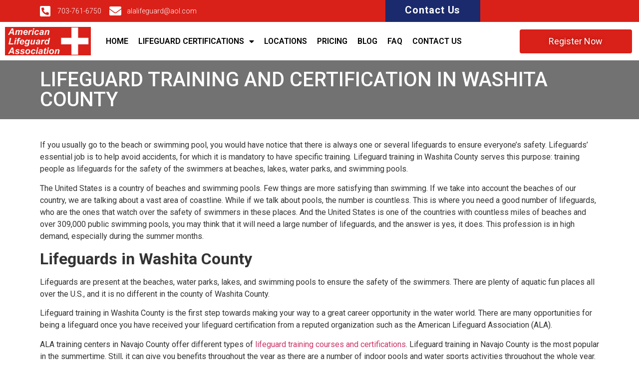

--- FILE ---
content_type: text/html; charset=UTF-8
request_url: https://americanlifeguardassociation.com/lifeguard-training/oklahoma/washita-county/
body_size: 21894
content:
<!doctype html>
<html lang="en" prefix="og: https://ogp.me/ns#">
<head>
	<meta charset="UTF-8">
	<meta name="viewport" content="width=device-width, initial-scale=1">
	<link rel="profile" href="https://gmpg.org/xfn/11">
	
<!-- Search Engine Optimization by Rank Math PRO - https://rankmath.com/ -->
<title>Lifeguard training and certification in Washita County -</title><link rel="stylesheet" href="https://americanlifeguardassociation.com/wp-content/cache/min/1/68db6b17f06df095f57633b28d5f8352.css" media="all" data-minify="1" />
<meta name="robots" content="follow, index, max-snippet:-1, max-video-preview:-1, max-image-preview:large"/>
<link rel="canonical" href="https://americanlifeguardassociation.com/lifeguard-training/oklahoma/washita-county/" />
<meta property="og:locale" content="en_US" />
<meta property="og:type" content="article" />
<meta property="og:title" content="Lifeguard training and certification in Washita County -" />
<meta property="og:description" content="If you usually go to the beach or swimming pool, you would have notice that there is always one or several lifeguards to ensure everyone&#8217;s safety. Lifeguards&#8217; essential job is to help avoid accidents, for which it is mandatory to have specific training. Lifeguard training in Washita County serves this purpose: training people as lifeguards [&hellip;]" />
<meta property="og:url" content="https://americanlifeguardassociation.com/lifeguard-training/oklahoma/washita-county/" />
<meta property="og:site_name" content="American Lifeguard Association" />
<meta property="og:updated_time" content="2025-01-08T08:23:06+00:00" />
<meta property="og:image" content="https://americanlifeguardassociation.com/wp-content/uploads/2021/09/good-morning-america-show-logo-2.jpg" />
<meta property="og:image:secure_url" content="https://americanlifeguardassociation.com/wp-content/uploads/2021/09/good-morning-america-show-logo-2.jpg" />
<meta property="og:image:width" content="652" />
<meta property="og:image:height" content="283" />
<meta property="og:image:alt" content="Lifeguard training and certification in Washita County" />
<meta property="og:image:type" content="image/jpeg" />
<meta property="article:published_time" content="2023-01-07T13:28:54+00:00" />
<meta property="article:modified_time" content="2025-01-08T08:23:06+00:00" />
<meta name="twitter:card" content="summary_large_image" />
<meta name="twitter:title" content="Lifeguard training and certification in Washita County -" />
<meta name="twitter:description" content="If you usually go to the beach or swimming pool, you would have notice that there is always one or several lifeguards to ensure everyone&#8217;s safety. Lifeguards&#8217; essential job is to help avoid accidents, for which it is mandatory to have specific training. Lifeguard training in Washita County serves this purpose: training people as lifeguards [&hellip;]" />
<meta name="twitter:image" content="https://americanlifeguardassociation.com/wp-content/uploads/2021/09/good-morning-america-show-logo-2.jpg" />
<meta name="twitter:label1" content="Time to read" />
<meta name="twitter:data1" content="6 minutes" />
<script type="application/ld+json" class="rank-math-schema-pro">{"@context":"https://schema.org","@graph":[{"@type":"Organization","@id":"https://americanlifeguardassociation.com/#organization","name":"American Lifeguard Association","url":"https://americanlifeguardassociation.com","logo":{"@type":"ImageObject","@id":"https://americanlifeguardassociation.com/#logo","url":"https://americanlifeguardassociation.com/wp-content/uploads/2021/09/cropped-logo.jpg","contentUrl":"https://americanlifeguardassociation.com/wp-content/uploads/2021/09/cropped-logo.jpg","caption":"American Lifeguard Association","inLanguage":"en","width":"258","height":"86"}},{"@type":"WebSite","@id":"https://americanlifeguardassociation.com/#website","url":"https://americanlifeguardassociation.com","name":"American Lifeguard Association","alternateName":"American Lifeguard Association","publisher":{"@id":"https://americanlifeguardassociation.com/#organization"},"inLanguage":"en"},{"@type":"ImageObject","@id":"https://americanlifeguardassociation.com/wp-content/uploads/2021/09/good-morning-america-show-logo-2.jpg","url":"https://americanlifeguardassociation.com/wp-content/uploads/2021/09/good-morning-america-show-logo-2.jpg","width":"200","height":"200","inLanguage":"en"},{"@type":"BreadcrumbList","@id":"https://americanlifeguardassociation.com/lifeguard-training/oklahoma/washita-county/#breadcrumb","itemListElement":[{"@type":"ListItem","position":"1","item":{"@id":"https://americanlifeguardassociation.com","name":"Home"}},{"@type":"ListItem","position":"2","item":{"@id":"https://americanlifeguardassociation.com/lifeguard-training/","name":"lifeguard training"}},{"@type":"ListItem","position":"3","item":{"@id":"https://americanlifeguardassociation.com/lifeguard-training/oklahoma/","name":"lifeguard training, classes, and certification in Oklahoma"}},{"@type":"ListItem","position":"4","item":{"@id":"https://americanlifeguardassociation.com/lifeguard-training/oklahoma/washita-county/","name":"Lifeguard training and certification in Washita County"}}]},{"@type":"WebPage","@id":"https://americanlifeguardassociation.com/lifeguard-training/oklahoma/washita-county/#webpage","url":"https://americanlifeguardassociation.com/lifeguard-training/oklahoma/washita-county/","name":"Lifeguard training and certification in Washita County -","datePublished":"2023-01-07T13:28:54+00:00","dateModified":"2025-01-08T08:23:06+00:00","isPartOf":{"@id":"https://americanlifeguardassociation.com/#website"},"primaryImageOfPage":{"@id":"https://americanlifeguardassociation.com/wp-content/uploads/2021/09/good-morning-america-show-logo-2.jpg"},"inLanguage":"en","breadcrumb":{"@id":"https://americanlifeguardassociation.com/lifeguard-training/oklahoma/washita-county/#breadcrumb"}},{"@type":"Person","@id":"https://americanlifeguardassociation.com/author/lms/","name":"LMS","url":"https://americanlifeguardassociation.com/author/lms/","image":{"@type":"ImageObject","@id":"https://secure.gravatar.com/avatar/0d696b2b4fd363b42588e3260631dec6?s=96&amp;d=mm&amp;r=g","url":"https://secure.gravatar.com/avatar/0d696b2b4fd363b42588e3260631dec6?s=96&amp;d=mm&amp;r=g","caption":"LMS","inLanguage":"en"},"sameAs":["http://americanlifeguardassociation.com"],"worksFor":{"@id":"https://americanlifeguardassociation.com/#organization"}},{"@type":"Article","headline":"Lifeguard training and certification in Washita County -","datePublished":"2023-01-07T13:28:54+00:00","dateModified":"2025-01-08T08:23:06+00:00","author":{"@id":"https://americanlifeguardassociation.com/author/lms/","name":"LMS"},"publisher":{"@id":"https://americanlifeguardassociation.com/#organization"},"description":"If you usually go to the beach or swimming pool, you would have notice that there is always one or several lifeguards to ensure everyone's safety. Lifeguards' essential job is to help avoid accidents, for which it is mandatory to have specific training. Lifeguard training in Washita County serves this purpose: training people as lifeguards for the safety of the swimmers at beaches, lakes, water parks, and swimming pools.","name":"Lifeguard training and certification in Washita County -","@id":"https://americanlifeguardassociation.com/lifeguard-training/oklahoma/washita-county/#richSnippet","isPartOf":{"@id":"https://americanlifeguardassociation.com/lifeguard-training/oklahoma/washita-county/#webpage"},"image":{"@id":"https://americanlifeguardassociation.com/wp-content/uploads/2021/09/good-morning-america-show-logo-2.jpg"},"inLanguage":"en","mainEntityOfPage":{"@id":"https://americanlifeguardassociation.com/lifeguard-training/oklahoma/washita-county/#webpage"}}]}</script>
<!-- /Rank Math WordPress SEO plugin -->

<link rel="alternate" type="application/rss+xml" title=" &raquo; Feed" href="https://americanlifeguardassociation.com/feed/" />
<link rel="alternate" type="application/rss+xml" title=" &raquo; Comments Feed" href="https://americanlifeguardassociation.com/comments/feed/" />



<style id='wp-emoji-styles-inline-css'>

	img.wp-smiley, img.emoji {
		display: inline !important;
		border: none !important;
		box-shadow: none !important;
		height: 1em !important;
		width: 1em !important;
		margin: 0 0.07em !important;
		vertical-align: -0.1em !important;
		background: none !important;
		padding: 0 !important;
	}
</style>
<style id='classic-theme-styles-inline-css'>
/*! This file is auto-generated */
.wp-block-button__link{color:#fff;background-color:#32373c;border-radius:9999px;box-shadow:none;text-decoration:none;padding:calc(.667em + 2px) calc(1.333em + 2px);font-size:1.125em}.wp-block-file__button{background:#32373c;color:#fff;text-decoration:none}
</style>





<style id='elementor-frontend-inline-css'>
.elementor-kit-7{--e-global-color-primary:#D92119;--e-global-color-secondary:#1A2A6C;--e-global-color-text:#7A7A7A;--e-global-color-accent:#D92119;--e-global-color-c45c26c:#FFFFFF;--e-global-color-a5e684e:#000000;--e-global-typography-primary-font-family:"Roboto";--e-global-typography-primary-font-weight:600;--e-global-typography-secondary-font-family:"Roboto";--e-global-typography-secondary-font-weight:400;--e-global-typography-text-font-family:"Roboto";--e-global-typography-text-font-weight:400;--e-global-typography-accent-font-family:"Roboto";--e-global-typography-accent-font-weight:500;}.elementor-section.elementor-section-boxed > .elementor-container{max-width:1140px;}.e-con{--container-max-width:1140px;}.elementor-widget:not(:last-child){margin-block-end:20px;}.elementor-element{--widgets-spacing:20px 20px;}{}h1.entry-title{display:var(--page-title-display);}@media(max-width:1024px){.elementor-section.elementor-section-boxed > .elementor-container{max-width:1024px;}.e-con{--container-max-width:1024px;}}@media(max-width:767px){.elementor-section.elementor-section-boxed > .elementor-container{max-width:767px;}.e-con{--container-max-width:767px;}}
.elementor-6507 .elementor-element.elementor-element-290241b9:not(.elementor-motion-effects-element-type-background), .elementor-6507 .elementor-element.elementor-element-290241b9 > .elementor-motion-effects-container > .elementor-motion-effects-layer{background-color:#727272;}.elementor-6507 .elementor-element.elementor-element-290241b9{transition:background 0.3s, border 0.3s, border-radius 0.3s, box-shadow 0.3s;margin-top:0px;margin-bottom:30px;padding:9px 9px 9px 9px;}.elementor-6507 .elementor-element.elementor-element-290241b9 > .elementor-background-overlay{transition:background 0.3s, border-radius 0.3s, opacity 0.3s;}.elementor-6507 .elementor-element.elementor-element-9e1e5f2 .elementor-heading-title{color:var( --e-global-color-c45c26c );text-transform:uppercase;}.elementor-6507 .elementor-element.elementor-element-7253a463{width:var( --container-widget-width, 121.745% );max-width:121.745%;--container-widget-width:121.745%;--container-widget-flex-grow:0;}.elementor-6507 .elementor-element.elementor-element-17e2abd8{transition:background 0.3s, border 0.3s, border-radius 0.3s, box-shadow 0.3s;}.elementor-6507 .elementor-element.elementor-element-17e2abd8 > .elementor-background-overlay{transition:background 0.3s, border-radius 0.3s, opacity 0.3s;}.elementor-6507 .elementor-element.elementor-element-3dadc234 > .elementor-element-populated{transition:background 0.3s, border 0.3s, border-radius 0.3s, box-shadow 0.3s;padding:20px 20px 20px 20px;}.elementor-6507 .elementor-element.elementor-element-3dadc234 > .elementor-element-populated > .elementor-background-overlay{transition:background 0.3s, border-radius 0.3s, opacity 0.3s;}.elementor-6507 .elementor-element.elementor-element-73bd1a4e > .elementor-container > .elementor-column > .elementor-widget-wrap{align-content:center;align-items:center;}.elementor-6507 .elementor-element.elementor-element-73bd1a4e:not(.elementor-motion-effects-element-type-background), .elementor-6507 .elementor-element.elementor-element-73bd1a4e > .elementor-motion-effects-container > .elementor-motion-effects-layer{background-color:var( --e-global-color-primary );}.elementor-6507 .elementor-element.elementor-element-73bd1a4e > .elementor-background-overlay{background-image:url("https://americanlifeguardassociation.com/wp-content/uploads/2021/09/CTA-bg.png");opacity:0.12;transition:background 0.3s, border-radius 0.3s, opacity 0.3s;}.elementor-6507 .elementor-element.elementor-element-73bd1a4e{transition:background 0.3s, border 0.3s, border-radius 0.3s, box-shadow 0.3s;padding:20px 20px 20px 20px;}.elementor-6507 .elementor-element.elementor-element-58177da2{text-align:left;}.elementor-6507 .elementor-element.elementor-element-58177da2 .elementor-heading-title{color:var( --e-global-color-c45c26c );font-size:30px;font-weight:800;text-transform:uppercase;}.elementor-6507 .elementor-element.elementor-element-58177da2 > .elementor-widget-container{margin:0px 0px -18px 0px;}.elementor-6507 .elementor-element.elementor-element-749dc0aa{color:var( --e-global-color-c45c26c );font-size:16px;}.elementor-6507 .elementor-element.elementor-element-20d2345a .elementor-button{font-size:20px;background-color:var( --e-global-color-secondary );border-radius:0px 0px 40px 40px;padding:20px 20px 27px 20px;}.elementor-6507 .elementor-element.elementor-element-20d2345a .elementor-button:hover, .elementor-6507 .elementor-element.elementor-element-20d2345a .elementor-button:focus{background-color:var( --e-global-color-a5e684e );}.elementor-6507 .elementor-element.elementor-element-6a55fb7c > .elementor-container > .elementor-column > .elementor-widget-wrap{align-content:center;align-items:center;}.elementor-6507 .elementor-element.elementor-element-69d5cdf6{text-align:center;}.elementor-6507 .elementor-element.elementor-element-69d5cdf6 .elementor-heading-title{color:var( --e-global-color-secondary );font-family:"Roboto", Sans-serif;font-size:22px;font-weight:600;}.elementor-6507 .elementor-element.elementor-element-586875cb .bdt-logo-carousel-wrapper.bdt-grid{margin-left:-20px;}.elementor-6507 .elementor-element.elementor-element-586875cb .bdt-logo-carousel-wrapper.bdt-grid > *{padding-left:20px;}.elementor-6507 .elementor-element.elementor-element-586875cb .bdt-logo-carousel-item{height:117px;}.elementor-6507 .elementor-element.elementor-element-586875cb .bdt-logo-carousel-figure{border-style:solid;border-width:0px 0px 0px 0px;}.elementor-6507 .elementor-element.elementor-element-586875cb .bdt-logo-carousel-figure img{opacity:0.39;filter:brightness( 100% ) contrast( 100% ) saturate( 0% ) blur( 0px ) hue-rotate( 0deg );}.elementor-6507 .elementor-element.elementor-element-586875cb .bdt-logo-carousel-figure:hover img{opacity:1;filter:brightness( 124% ) contrast( 100% ) saturate( 82% ) blur( 0px ) hue-rotate( 0deg );}.tippy-box[data-theme="bdt-tippy-586875cb"]{text-align:center;}.elementor-6507 .elementor-element.elementor-element-586875cb .bdt-navigation-prev i,
					.elementor-6507 .elementor-element.elementor-element-586875cb .bdt-navigation-next i{font-size:24px;}.elementor-6507 .elementor-element.elementor-element-586875cb .bdt-navigation-prev{left:-60px;}.elementor-6507 .elementor-element.elementor-element-586875cb .bdt-navigation-next{right:-60px;}.elementor-widget .tippy-tooltip .tippy-content{text-align:center;}@media(min-width:768px){.elementor-6507 .elementor-element.elementor-element-46645a20{width:63.396%;}.elementor-6507 .elementor-element.elementor-element-fa721d4{width:36.558%;}}@media(max-width:1024px){.elementor-6507 .elementor-element.elementor-element-58177da2 .elementor-heading-title{font-size:20px;}.elementor-6507 .elementor-element.elementor-element-749dc0aa{font-size:14px;}.elementor-6507 .elementor-element.elementor-element-20d2345a .elementor-button{font-size:17px;}}@media(max-width:767px){.elementor-6507 .elementor-element.elementor-element-69d5cdf6 .elementor-heading-title{font-size:14px;}}/* Start custom CSS */@media (max-width: 768px) {
    .elementor-container, .elementor-column {
        max-width: 100% !important;
        width: 100% !important;
    }
}/* End custom CSS */
.elementor-1969 .elementor-element.elementor-element-69a67c13 > .elementor-container > .elementor-column > .elementor-widget-wrap{align-content:center;align-items:center;}.elementor-1969 .elementor-element.elementor-element-69a67c13:not(.elementor-motion-effects-element-type-background), .elementor-1969 .elementor-element.elementor-element-69a67c13 > .elementor-motion-effects-container > .elementor-motion-effects-layer{background-color:var( --e-global-color-primary );}.elementor-1969 .elementor-element.elementor-element-69a67c13{transition:background 0.3s, border 0.3s, border-radius 0.3s, box-shadow 0.3s;}.elementor-1969 .elementor-element.elementor-element-69a67c13 > .elementor-background-overlay{transition:background 0.3s, border-radius 0.3s, opacity 0.3s;}.elementor-1969 .elementor-element.elementor-element-5352043c .elementor-icon-list-icon i{color:var( --e-global-color-c45c26c );transition:color 0.3s;}.elementor-1969 .elementor-element.elementor-element-5352043c .elementor-icon-list-icon svg{fill:var( --e-global-color-c45c26c );transition:fill 0.3s;}.elementor-1969 .elementor-element.elementor-element-5352043c .elementor-icon-list-item:hover .elementor-icon-list-icon i{color:var( --e-global-color-secondary );}.elementor-1969 .elementor-element.elementor-element-5352043c .elementor-icon-list-item:hover .elementor-icon-list-icon svg{fill:var( --e-global-color-secondary );}.elementor-1969 .elementor-element.elementor-element-5352043c{--e-icon-list-icon-size:24px;--icon-vertical-offset:0px;}.elementor-1969 .elementor-element.elementor-element-5352043c .elementor-icon-list-item > .elementor-icon-list-text, .elementor-1969 .elementor-element.elementor-element-5352043c .elementor-icon-list-item > a{font-size:14px;font-weight:300;}.elementor-1969 .elementor-element.elementor-element-5352043c .elementor-icon-list-text{color:var( --e-global-color-c45c26c );transition:color 0.3s;}.elementor-1969 .elementor-element.elementor-element-5352043c .elementor-icon-list-item:hover .elementor-icon-list-text{color:var( --e-global-color-secondary );}.elementor-1969 .elementor-element.elementor-element-381f6bcd > .elementor-widget-container{margin:0px 0px -35px 0px;}.elementor-1969 .elementor-element.elementor-element-381f6bcd .elementor-icon-list-icon i{color:var( --e-global-color-c45c26c );transition:color 0.3s;}.elementor-1969 .elementor-element.elementor-element-381f6bcd .elementor-icon-list-icon svg{fill:var( --e-global-color-c45c26c );transition:fill 0.3s;}.elementor-1969 .elementor-element.elementor-element-381f6bcd .elementor-icon-list-item:hover .elementor-icon-list-icon i{color:var( --e-global-color-secondary );}.elementor-1969 .elementor-element.elementor-element-381f6bcd .elementor-icon-list-item:hover .elementor-icon-list-icon svg{fill:var( --e-global-color-secondary );}.elementor-1969 .elementor-element.elementor-element-381f6bcd{--e-icon-list-icon-size:17px;--icon-vertical-offset:0px;}.elementor-1969 .elementor-element.elementor-element-381f6bcd .elementor-icon-list-item > .elementor-icon-list-text, .elementor-1969 .elementor-element.elementor-element-381f6bcd .elementor-icon-list-item > a{font-size:14px;font-weight:300;}.elementor-1969 .elementor-element.elementor-element-381f6bcd .elementor-icon-list-text{color:var( --e-global-color-c45c26c );transition:color 0.3s;}.elementor-1969 .elementor-element.elementor-element-381f6bcd .elementor-icon-list-item:hover .elementor-icon-list-text{color:var( --e-global-color-secondary );}.elementor-1969 .elementor-element.elementor-element-2d37438{text-align:right;}.elementor-1969 .elementor-element.elementor-element-2d37438 .elementor-heading-title{color:var( --e-global-color-c45c26c );font-size:20px;font-weight:700;letter-spacing:0.9px;}.elementor-1969 .elementor-element.elementor-element-20727948:not(.elementor-motion-effects-element-type-background) > .elementor-widget-wrap, .elementor-1969 .elementor-element.elementor-element-20727948 > .elementor-widget-wrap > .elementor-motion-effects-container > .elementor-motion-effects-layer{background-color:var( --e-global-color-secondary );}.elementor-1969 .elementor-element.elementor-element-20727948:hover > .elementor-element-populated{background-color:var( --e-global-color-a5e684e );}.elementor-1969 .elementor-element.elementor-element-20727948 > .elementor-element-populated{transition:background 0.3s, border 0.3s, border-radius 0.3s, box-shadow 0.3s;}.elementor-1969 .elementor-element.elementor-element-20727948 > .elementor-element-populated > .elementor-background-overlay{transition:background 0.3s, border-radius 0.3s, opacity 0.3s;}.elementor-1969 .elementor-element.elementor-element-6f3658f8{text-align:center;}.elementor-1969 .elementor-element.elementor-element-6f3658f8 .elementor-heading-title{color:var( --e-global-color-c45c26c );font-size:20px;font-weight:700;letter-spacing:0.9px;}.elementor-1969 .elementor-element.elementor-element-5f263f74 > .elementor-container > .elementor-column > .elementor-widget-wrap{align-content:center;align-items:center;}.elementor-1969 .elementor-element.elementor-element-5f263f74 > .elementor-container{max-width:1300px;}.elementor-bc-flex-widget .elementor-1969 .elementor-element.elementor-element-7d412e34.elementor-column .elementor-widget-wrap{align-items:center;}.elementor-1969 .elementor-element.elementor-element-7d412e34.elementor-column.elementor-element[data-element_type="column"] > .elementor-widget-wrap.elementor-element-populated{align-content:center;align-items:center;}.elementor-1969 .elementor-element.elementor-element-5698b751{text-align:center;}.elementor-bc-flex-widget .elementor-1969 .elementor-element.elementor-element-705f9dfa.elementor-column .elementor-widget-wrap{align-items:center;}.elementor-1969 .elementor-element.elementor-element-705f9dfa.elementor-column.elementor-element[data-element_type="column"] > .elementor-widget-wrap.elementor-element-populated{align-content:center;align-items:center;}.elementor-1969 .elementor-element.elementor-element-6f7e1e61 .elementor-menu-toggle{margin:0 auto;background-color:var( --e-global-color-primary );}.elementor-1969 .elementor-element.elementor-element-6f7e1e61 .elementor-nav-menu .elementor-item{font-family:"Roboto", Sans-serif;font-size:16px;font-weight:600;text-transform:uppercase;}.elementor-1969 .elementor-element.elementor-element-6f7e1e61 .elementor-nav-menu--main .elementor-item{color:var( --e-global-color-a5e684e );fill:var( --e-global-color-a5e684e );padding-left:10px;padding-right:10px;}.elementor-1969 .elementor-element.elementor-element-6f7e1e61 .elementor-nav-menu--main:not(.e--pointer-framed) .elementor-item:before,
					.elementor-1969 .elementor-element.elementor-element-6f7e1e61 .elementor-nav-menu--main:not(.e--pointer-framed) .elementor-item:after{background-color:var( --e-global-color-secondary );}.elementor-1969 .elementor-element.elementor-element-6f7e1e61 .e--pointer-framed .elementor-item:before,
					.elementor-1969 .elementor-element.elementor-element-6f7e1e61 .e--pointer-framed .elementor-item:after{border-color:var( --e-global-color-secondary );}.elementor-1969 .elementor-element.elementor-element-6f7e1e61 .elementor-nav-menu--main .elementor-item.elementor-item-active{color:var( --e-global-color-primary );}.elementor-1969 .elementor-element.elementor-element-6f7e1e61 .elementor-nav-menu--dropdown a, .elementor-1969 .elementor-element.elementor-element-6f7e1e61 .elementor-menu-toggle{color:var( --e-global-color-c45c26c );}.elementor-1969 .elementor-element.elementor-element-6f7e1e61 .elementor-nav-menu--dropdown{background-color:var( --e-global-color-secondary );}.elementor-1969 .elementor-element.elementor-element-6f7e1e61 .elementor-nav-menu--dropdown a:hover,
					.elementor-1969 .elementor-element.elementor-element-6f7e1e61 .elementor-nav-menu--dropdown a.elementor-item-active,
					.elementor-1969 .elementor-element.elementor-element-6f7e1e61 .elementor-nav-menu--dropdown a.highlighted{background-color:var( --e-global-color-primary );}.elementor-1969 .elementor-element.elementor-element-6f7e1e61 .elementor-nav-menu--dropdown .elementor-item, .elementor-1969 .elementor-element.elementor-element-6f7e1e61 .elementor-nav-menu--dropdown  .elementor-sub-item{font-family:var( --e-global-typography-primary-font-family ), Sans-serif;font-weight:var( --e-global-typography-primary-font-weight );}.elementor-1969 .elementor-element.elementor-element-6f7e1e61 div.elementor-menu-toggle{color:#FFFFFF;}.elementor-1969 .elementor-element.elementor-element-6f7e1e61 div.elementor-menu-toggle svg{fill:#FFFFFF;}.elementor-1969 .elementor-element.elementor-element-6f7e1e61 div.elementor-menu-toggle:hover{color:#FFFFFF;}.elementor-1969 .elementor-element.elementor-element-6f7e1e61 .elementor-menu-toggle:hover{background-color:var( --e-global-color-secondary );}.elementor-bc-flex-widget .elementor-1969 .elementor-element.elementor-element-21be71f0.elementor-column .elementor-widget-wrap{align-items:center;}.elementor-1969 .elementor-element.elementor-element-21be71f0.elementor-column.elementor-element[data-element_type="column"] > .elementor-widget-wrap.elementor-element-populated{align-content:center;align-items:center;}.elementor-1969 .elementor-element.elementor-element-bd6bae3 .elementor-button{background-color:var( --e-global-color-primary );font-family:"Roboto", Sans-serif;font-size:18px;font-weight:normal;text-shadow:0px 0px 10px rgba(0,0,0,0.3);}.elementor-1969 .elementor-element.elementor-element-bd6bae3 .elementor-button:hover, .elementor-1969 .elementor-element.elementor-element-bd6bae3 .elementor-button:focus{background-color:var( --e-global-color-secondary );}.elementor-widget .tippy-tooltip .tippy-content{text-align:center;}@media(max-width:767px){.elementor-1969 .elementor-element.elementor-element-2d37438{text-align:center;}.elementor-1969 .elementor-element.elementor-element-705f9dfa{width:40%;}.elementor-1969 .elementor-element.elementor-element-21be71f0{width:60%;}.elementor-1969 .elementor-element.elementor-element-bd6bae3 .elementor-button{font-size:14px;letter-spacing:0.5px;}}@media(min-width:768px){.elementor-1969 .elementor-element.elementor-element-624e7eeb{width:29.912%;}.elementor-1969 .elementor-element.elementor-element-624f200f{width:31.669%;}.elementor-1969 .elementor-element.elementor-element-75fa9eda{width:21.669%;}.elementor-1969 .elementor-element.elementor-element-20727948{width:16.646%;}.elementor-1969 .elementor-element.elementor-element-7d412e34{width:14.975%;}.elementor-1969 .elementor-element.elementor-element-705f9dfa{width:65.584%;}.elementor-1969 .elementor-element.elementor-element-21be71f0{width:19.107%;}}@media(max-width:1024px) and (min-width:768px){.elementor-1969 .elementor-element.elementor-element-624e7eeb{width:40%;}.elementor-1969 .elementor-element.elementor-element-624f200f{width:13%;}.elementor-1969 .elementor-element.elementor-element-75fa9eda{width:27%;}.elementor-1969 .elementor-element.elementor-element-20727948{width:20%;}.elementor-1969 .elementor-element.elementor-element-705f9dfa{width:50%;}.elementor-1969 .elementor-element.elementor-element-21be71f0{width:35%;}}/* Start custom CSS for nav-menu, class: .elementor-element-6f7e1e61 */@media(min-width:767px) {
    /* When hovering over a menu item that has children, display its submenu as a grid */
    .elementor-1969 .elementor-element.elementor-element-6f7e1e61 .menu-item-has-children:hover .sub-menu {
        display: grid !important;
    }

    /* Set up the submenu's grid layout */
    .elementor-1969 .elementor-element.elementor-element-6f7e1e61 .sub-menu {
        grid-template-rows: repeat(14, auto); /* Creates 6 rows in the grid, each auto-sized */
        grid-auto-flow: column; /* Arranges grid items into columns */
        gap: 0px; /* Adds 10px of space between grid items */
        width: fit-content !important; /* Sets the width to wrap around its content */
    }
}

/* Adjust submenu position for screens smaller than 2140px */
@media(max-width:2140px) {
    /* Moves submenu for .menu-item-83 to the left by 300px */
    .elementor-1969 .elementor-element.elementor-element-6f7e1e61 .menu-item-83 .sub-menu {
        left: -300px !important;
    }
}

/* Adjust submenu position for screens smaller than 1534px */
@media(max-width:1534px) {
    /* Moves submenu for .menu-item-83 further left by 480px */
    .elementor-1969 .elementor-element.elementor-element-6f7e1e61 .menu-item-83 .sub-menu {
        left: -480px !important;
    }
}

/* Target "Certifications and Trainings" and "States" menu items */
.menu-item-26195 > a,
.menu-item-29467 > a {
    pointer-events: none; /* Disable hover and click */
    cursor: default; /* Change cursor to indicate it's not clickable */
     color: #d92119; /* Ensure the text color matches the default style */
    text-decoration: underline; /* Remove underline if any */
    font-size: 15px; /* Increase the text size */
}

/* Optional: Add any specific styling for the fixed headings */
.menu-item-26195 > a,
.menu-item-29467 > a {
    color: #d92119 !important;
    font-weight: bold; /* Make the headings bold */
    text-transform: underline; /* Optional: Make text uppercase */
}

@media(min-width:767px) {
    /* ... other CSS rules ... */

    /* Target the "States" menu item */
    .menu-item-29467 {
        grid-column: 2 / span 4; /* Span 2 columns from column 2 */
    }
}/* End custom CSS */
.elementor-1974 .elementor-element.elementor-element-1f916ff0:not(.elementor-motion-effects-element-type-background), .elementor-1974 .elementor-element.elementor-element-1f916ff0 > .elementor-motion-effects-container > .elementor-motion-effects-layer{background-image:url("https://americanlifeguardassociation.com/wp-content/uploads/2021/11/swimming-821622_1920.jpg");background-position:center center;background-repeat:no-repeat;background-size:cover;}.elementor-1974 .elementor-element.elementor-element-1f916ff0 > .elementor-background-overlay{background-color:var( --e-global-color-secondary );opacity:0.95;transition:background 0.3s, border-radius 0.3s, opacity 0.3s;}.elementor-1974 .elementor-element.elementor-element-1f916ff0{transition:background 0.3s, border 0.3s, border-radius 0.3s, box-shadow 0.3s;padding:3% 0% 4% 0%;}.elementor-1974 .elementor-element.elementor-element-6f3fe78c{margin-top:0px;margin-bottom:30px;}.elementor-1974 .elementor-element.elementor-element-2d6da23f > .elementor-widget-container{margin:0px 0px 0px 0px;}.elementor-1974 .elementor-element.elementor-element-2d6da23f{text-align:left;}.elementor-1974 .elementor-element.elementor-element-694f77ab{text-align:left;color:var( --e-global-color-c45c26c );font-family:"Roboto", Sans-serif;font-size:14px;font-weight:400;}.elementor-1974 .elementor-element.elementor-element-320285ca{--grid-template-columns:repeat(0, auto);--icon-size:16px;--grid-column-gap:15px;--grid-row-gap:0px;}.elementor-1974 .elementor-element.elementor-element-320285ca .elementor-widget-container{text-align:left;}.elementor-1974 .elementor-element.elementor-element-320285ca > .elementor-widget-container{margin:-20px 0px -20px 0px;}.elementor-1974 .elementor-element.elementor-element-320285ca .elementor-social-icon{background-color:var( --e-global-color-primary );}.elementor-1974 .elementor-element.elementor-element-320285ca .elementor-social-icon i{color:var( --e-global-color-c45c26c );}.elementor-1974 .elementor-element.elementor-element-320285ca .elementor-social-icon svg{fill:var( --e-global-color-c45c26c );}.elementor-1974 .elementor-element.elementor-element-446dac49{text-align:left;}.elementor-1974 .elementor-element.elementor-element-446dac49 .elementor-heading-title{color:var( --e-global-color-c45c26c );font-family:"Roboto", Sans-serif;font-size:22px;font-weight:500;}.elementor-1974 .elementor-element.elementor-element-720affbb{--divider-border-style:solid;--divider-color:var( --e-global-color-primary );--divider-border-width:2px;}.elementor-1974 .elementor-element.elementor-element-720affbb .elementor-divider-separator{width:30%;margin:0 auto;margin-left:0;}.elementor-1974 .elementor-element.elementor-element-720affbb .elementor-divider{text-align:left;padding-block-start:2px;padding-block-end:2px;}.elementor-1974 .elementor-element.elementor-element-382ed796 .elementor-icon-list-icon i{color:#D92119A6;transition:color 0.3s;}.elementor-1974 .elementor-element.elementor-element-382ed796 .elementor-icon-list-icon svg{fill:#D92119A6;transition:fill 0.3s;}.elementor-1974 .elementor-element.elementor-element-382ed796 .elementor-icon-list-item:hover .elementor-icon-list-icon i{color:var( --e-global-color-primary );}.elementor-1974 .elementor-element.elementor-element-382ed796 .elementor-icon-list-item:hover .elementor-icon-list-icon svg{fill:var( --e-global-color-primary );}.elementor-1974 .elementor-element.elementor-element-382ed796{--e-icon-list-icon-size:14px;--e-icon-list-icon-align:left;--e-icon-list-icon-margin:0 calc(var(--e-icon-list-icon-size, 1em) * 0.25) 0 0;--icon-vertical-offset:0px;}.elementor-1974 .elementor-element.elementor-element-382ed796 .elementor-icon-list-icon{padding-right:5px;}.elementor-1974 .elementor-element.elementor-element-382ed796 .elementor-icon-list-item > .elementor-icon-list-text, .elementor-1974 .elementor-element.elementor-element-382ed796 .elementor-icon-list-item > a{font-family:"Roboto", Sans-serif;line-height:1.9em;}.elementor-1974 .elementor-element.elementor-element-382ed796 .elementor-icon-list-text{color:#FFFFFF;transition:color 0.3s;}.elementor-1974 .elementor-element.elementor-element-22e7291e{text-align:left;}.elementor-1974 .elementor-element.elementor-element-22e7291e .elementor-heading-title{color:var( --e-global-color-c45c26c );font-family:"Roboto", Sans-serif;font-size:22px;font-weight:500;}.elementor-1974 .elementor-element.elementor-element-3871fe85{--divider-border-style:solid;--divider-color:var( --e-global-color-primary );--divider-border-width:2px;}.elementor-1974 .elementor-element.elementor-element-3871fe85 .elementor-divider-separator{width:30%;margin:0 auto;margin-left:0;}.elementor-1974 .elementor-element.elementor-element-3871fe85 .elementor-divider{text-align:left;padding-block-start:2px;padding-block-end:2px;}.elementor-1974 .elementor-element.elementor-element-75dc4848 .elementor-icon-list-icon i{color:#D92119A6;transition:color 0.3s;}.elementor-1974 .elementor-element.elementor-element-75dc4848 .elementor-icon-list-icon svg{fill:#D92119A6;transition:fill 0.3s;}.elementor-1974 .elementor-element.elementor-element-75dc4848 .elementor-icon-list-item:hover .elementor-icon-list-icon i{color:var( --e-global-color-primary );}.elementor-1974 .elementor-element.elementor-element-75dc4848 .elementor-icon-list-item:hover .elementor-icon-list-icon svg{fill:var( --e-global-color-primary );}.elementor-1974 .elementor-element.elementor-element-75dc4848{--e-icon-list-icon-size:14px;--e-icon-list-icon-align:left;--e-icon-list-icon-margin:0 calc(var(--e-icon-list-icon-size, 1em) * 0.25) 0 0;--icon-vertical-offset:0px;}.elementor-1974 .elementor-element.elementor-element-75dc4848 .elementor-icon-list-icon{padding-right:7px;}.elementor-1974 .elementor-element.elementor-element-75dc4848 .elementor-icon-list-item > .elementor-icon-list-text, .elementor-1974 .elementor-element.elementor-element-75dc4848 .elementor-icon-list-item > a{font-family:"Roboto", Sans-serif;font-size:14px;font-weight:400;line-height:1.9em;}.elementor-1974 .elementor-element.elementor-element-75dc4848 .elementor-icon-list-text{color:var( --e-global-color-c45c26c );transition:color 0.3s;}.elementor-1974 .elementor-element.elementor-element-38407a18{text-align:left;}.elementor-1974 .elementor-element.elementor-element-38407a18 .elementor-heading-title{color:var( --e-global-color-c45c26c );font-family:"Roboto", Sans-serif;font-size:22px;font-weight:500;}.elementor-1974 .elementor-element.elementor-element-12a0a5a7{--divider-border-style:solid;--divider-color:var( --e-global-color-primary );--divider-border-width:2px;}.elementor-1974 .elementor-element.elementor-element-12a0a5a7 .elementor-divider-separator{width:30%;margin:0 auto;margin-left:0;}.elementor-1974 .elementor-element.elementor-element-12a0a5a7 .elementor-divider{text-align:left;padding-block-start:2px;padding-block-end:2px;}.elementor-1974 .elementor-element.elementor-element-670dce62{text-align:left;color:var( --e-global-color-c45c26c );font-family:"Roboto", Sans-serif;font-size:14px;font-weight:400;}.elementor-1974 .elementor-element.elementor-element-43837362 > .elementor-widget-container{padding:0px 0px 0px 0px;}.elementor-1974 .elementor-element.elementor-element-43837362 .elementor-field-group{padding-right:calc( 10px/2 );padding-left:calc( 10px/2 );margin-bottom:10px;}.elementor-1974 .elementor-element.elementor-element-43837362 .elementor-form-fields-wrapper{margin-left:calc( -10px/2 );margin-right:calc( -10px/2 );margin-bottom:-10px;}.elementor-1974 .elementor-element.elementor-element-43837362 .elementor-field-group.recaptcha_v3-bottomleft, .elementor-1974 .elementor-element.elementor-element-43837362 .elementor-field-group.recaptcha_v3-bottomright{margin-bottom:0;}body.rtl .elementor-1974 .elementor-element.elementor-element-43837362 .elementor-labels-inline .elementor-field-group > label{padding-left:0px;}body:not(.rtl) .elementor-1974 .elementor-element.elementor-element-43837362 .elementor-labels-inline .elementor-field-group > label{padding-right:0px;}body .elementor-1974 .elementor-element.elementor-element-43837362 .elementor-labels-above .elementor-field-group > label{padding-bottom:0px;}.elementor-1974 .elementor-element.elementor-element-43837362 .elementor-field-type-html{padding-bottom:0px;}.elementor-1974 .elementor-element.elementor-element-43837362 .elementor-field-group:not(.elementor-field-type-upload) .elementor-field:not(.elementor-select-wrapper){background-color:#ffffff;}.elementor-1974 .elementor-element.elementor-element-43837362 .elementor-field-group .elementor-select-wrapper select{background-color:#ffffff;}.elementor-1974 .elementor-element.elementor-element-43837362 .elementor-button{font-size:14px;}.elementor-1974 .elementor-element.elementor-element-43837362 .e-form__buttons__wrapper__button-next{background-color:var( --e-global-color-primary );color:#ffffff;}.elementor-1974 .elementor-element.elementor-element-43837362 .elementor-button[type="submit"]{background-color:var( --e-global-color-primary );color:#ffffff;}.elementor-1974 .elementor-element.elementor-element-43837362 .elementor-button[type="submit"] svg *{fill:#ffffff;}.elementor-1974 .elementor-element.elementor-element-43837362 .e-form__buttons__wrapper__button-previous{color:#ffffff;}.elementor-1974 .elementor-element.elementor-element-43837362 .e-form__buttons__wrapper__button-next:hover{background-color:var( --e-global-color-a5e684e );color:#ffffff;}.elementor-1974 .elementor-element.elementor-element-43837362 .elementor-button[type="submit"]:hover{background-color:var( --e-global-color-a5e684e );color:#ffffff;}.elementor-1974 .elementor-element.elementor-element-43837362 .elementor-button[type="submit"]:hover svg *{fill:#ffffff;}.elementor-1974 .elementor-element.elementor-element-43837362 .e-form__buttons__wrapper__button-previous:hover{color:#ffffff;}.elementor-1974 .elementor-element.elementor-element-43837362{--e-form-steps-indicators-spacing:20px;--e-form-steps-indicator-padding:30px;--e-form-steps-indicator-inactive-secondary-color:#ffffff;--e-form-steps-indicator-active-secondary-color:#ffffff;--e-form-steps-indicator-completed-secondary-color:#ffffff;--e-form-steps-divider-width:1px;--e-form-steps-divider-gap:10px;}.elementor-1974 .elementor-element.elementor-element-25e859f1 > .elementor-container > .elementor-column > .elementor-widget-wrap{align-content:center;align-items:center;}.elementor-1974 .elementor-element.elementor-element-25e859f1 .elementor-column-gap-custom .elementor-column > .elementor-element-populated{padding:4px;}.elementor-1974 .elementor-element.elementor-element-836fd36:not(.elementor-motion-effects-element-type-background) > .elementor-widget-wrap, .elementor-1974 .elementor-element.elementor-element-836fd36 > .elementor-widget-wrap > .elementor-motion-effects-container > .elementor-motion-effects-layer{background-color:#0E173F;}.elementor-1974 .elementor-element.elementor-element-836fd36 > .elementor-element-populated{transition:background 0.3s, border 0.3s, border-radius 0.3s, box-shadow 0.3s;margin:0px 7px 0px 0px;--e-column-margin-right:7px;--e-column-margin-left:0px;}.elementor-1974 .elementor-element.elementor-element-836fd36 > .elementor-element-populated > .elementor-background-overlay{transition:background 0.3s, border-radius 0.3s, opacity 0.3s;}.elementor-1974 .elementor-element.elementor-element-31c3ce37 > .elementor-widget-container{margin:0px 0px 0px 20px;padding:10px 10px 10px 10px;}.elementor-1974 .elementor-element.elementor-element-31c3ce37 .elementor-icon-box-wrapper{text-align:left;}.elementor-1974 .elementor-element.elementor-element-31c3ce37{--icon-box-icon-margin:15px;}.elementor-1974 .elementor-element.elementor-element-31c3ce37 .elementor-icon-box-title{margin-bottom:2px;color:#FFFFFF;}.elementor-1974 .elementor-element.elementor-element-31c3ce37.elementor-view-stacked .elementor-icon{background-color:var( --e-global-color-c45c26c );fill:var( --e-global-color-secondary );color:var( --e-global-color-secondary );}.elementor-1974 .elementor-element.elementor-element-31c3ce37.elementor-view-framed .elementor-icon, .elementor-1974 .elementor-element.elementor-element-31c3ce37.elementor-view-default .elementor-icon{fill:var( --e-global-color-c45c26c );color:var( --e-global-color-c45c26c );border-color:var( --e-global-color-c45c26c );}.elementor-1974 .elementor-element.elementor-element-31c3ce37.elementor-view-framed .elementor-icon{background-color:var( --e-global-color-secondary );}.elementor-1974 .elementor-element.elementor-element-31c3ce37 .elementor-icon{font-size:23px;}.elementor-1974 .elementor-element.elementor-element-31c3ce37 .elementor-icon-box-title, .elementor-1974 .elementor-element.elementor-element-31c3ce37 .elementor-icon-box-title a{font-family:"Roboto", Sans-serif;font-size:18px;font-weight:600;}.elementor-1974 .elementor-element.elementor-element-31c3ce37 .elementor-icon-box-description{color:var( --e-global-color-c45c26c );font-family:var( --e-global-typography-secondary-font-family ), Sans-serif;font-weight:var( --e-global-typography-secondary-font-weight );}.elementor-1974 .elementor-element.elementor-element-4ac9c0b1:not(.elementor-motion-effects-element-type-background) > .elementor-widget-wrap, .elementor-1974 .elementor-element.elementor-element-4ac9c0b1 > .elementor-widget-wrap > .elementor-motion-effects-container > .elementor-motion-effects-layer{background-color:var( --e-global-color-primary );}.elementor-1974 .elementor-element.elementor-element-4ac9c0b1 > .elementor-element-populated{transition:background 0.3s, border 0.3s, border-radius 0.3s, box-shadow 0.3s;margin:0px 7px 0px 0px;--e-column-margin-right:7px;--e-column-margin-left:0px;}.elementor-1974 .elementor-element.elementor-element-4ac9c0b1 > .elementor-element-populated > .elementor-background-overlay{transition:background 0.3s, border-radius 0.3s, opacity 0.3s;}.elementor-1974 .elementor-element.elementor-element-13f9d893 > .elementor-widget-container{margin:0px 0px 0px 30px;padding:10px 10px 10px 10px;}.elementor-1974 .elementor-element.elementor-element-13f9d893 .elementor-icon-box-wrapper{text-align:left;}.elementor-1974 .elementor-element.elementor-element-13f9d893{--icon-box-icon-margin:15px;}.elementor-1974 .elementor-element.elementor-element-13f9d893 .elementor-icon-box-title{margin-bottom:2px;color:#FFFFFF;}.elementor-1974 .elementor-element.elementor-element-13f9d893.elementor-view-stacked .elementor-icon{background-color:var( --e-global-color-c45c26c );fill:var( --e-global-color-primary );color:var( --e-global-color-primary );}.elementor-1974 .elementor-element.elementor-element-13f9d893.elementor-view-framed .elementor-icon, .elementor-1974 .elementor-element.elementor-element-13f9d893.elementor-view-default .elementor-icon{fill:var( --e-global-color-c45c26c );color:var( --e-global-color-c45c26c );border-color:var( --e-global-color-c45c26c );}.elementor-1974 .elementor-element.elementor-element-13f9d893.elementor-view-framed .elementor-icon{background-color:var( --e-global-color-primary );}.elementor-1974 .elementor-element.elementor-element-13f9d893 .elementor-icon{font-size:22px;}.elementor-1974 .elementor-element.elementor-element-13f9d893 .elementor-icon-box-title, .elementor-1974 .elementor-element.elementor-element-13f9d893 .elementor-icon-box-title a{font-family:"Roboto", Sans-serif;font-size:18px;font-weight:600;}.elementor-1974 .elementor-element.elementor-element-13f9d893 .elementor-icon-box-description{color:var( --e-global-color-c45c26c );font-family:var( --e-global-typography-secondary-font-family ), Sans-serif;font-weight:var( --e-global-typography-secondary-font-weight );}.elementor-1974 .elementor-element.elementor-element-67d79647:not(.elementor-motion-effects-element-type-background) > .elementor-widget-wrap, .elementor-1974 .elementor-element.elementor-element-67d79647 > .elementor-widget-wrap > .elementor-motion-effects-container > .elementor-motion-effects-layer{background-color:#0E173F;}.elementor-1974 .elementor-element.elementor-element-67d79647 > .elementor-element-populated{transition:background 0.3s, border 0.3s, border-radius 0.3s, box-shadow 0.3s;margin:0px 7px 0px 0px;--e-column-margin-right:7px;--e-column-margin-left:0px;}.elementor-1974 .elementor-element.elementor-element-67d79647 > .elementor-element-populated > .elementor-background-overlay{transition:background 0.3s, border-radius 0.3s, opacity 0.3s;}.elementor-1974 .elementor-element.elementor-element-2ab174bc > .elementor-widget-container{margin:0px 0px 0px 30px;padding:10px 10px 10px 10px;}.elementor-1974 .elementor-element.elementor-element-2ab174bc .elementor-icon-box-wrapper{text-align:left;}.elementor-1974 .elementor-element.elementor-element-2ab174bc{--icon-box-icon-margin:15px;}.elementor-1974 .elementor-element.elementor-element-2ab174bc .elementor-icon-box-title{margin-bottom:2px;color:#FFFFFF;}.elementor-1974 .elementor-element.elementor-element-2ab174bc.elementor-view-stacked .elementor-icon{background-color:var( --e-global-color-c45c26c );fill:var( --e-global-color-secondary );color:var( --e-global-color-secondary );}.elementor-1974 .elementor-element.elementor-element-2ab174bc.elementor-view-framed .elementor-icon, .elementor-1974 .elementor-element.elementor-element-2ab174bc.elementor-view-default .elementor-icon{fill:var( --e-global-color-c45c26c );color:var( --e-global-color-c45c26c );border-color:var( --e-global-color-c45c26c );}.elementor-1974 .elementor-element.elementor-element-2ab174bc.elementor-view-framed .elementor-icon{background-color:var( --e-global-color-secondary );}.elementor-1974 .elementor-element.elementor-element-2ab174bc .elementor-icon{font-size:22px;}.elementor-1974 .elementor-element.elementor-element-2ab174bc .elementor-icon-box-title, .elementor-1974 .elementor-element.elementor-element-2ab174bc .elementor-icon-box-title a{font-family:"Roboto", Sans-serif;font-size:18px;font-weight:600;}.elementor-1974 .elementor-element.elementor-element-2ab174bc .elementor-icon-box-description{color:var( --e-global-color-c45c26c );font-family:var( --e-global-typography-secondary-font-family ), Sans-serif;font-weight:var( --e-global-typography-secondary-font-weight );}.elementor-1974 .elementor-element.elementor-element-6fc4492b > .elementor-container > .elementor-column > .elementor-widget-wrap{align-content:center;align-items:center;}.elementor-1974 .elementor-element.elementor-element-6fc4492b:not(.elementor-motion-effects-element-type-background), .elementor-1974 .elementor-element.elementor-element-6fc4492b > .elementor-motion-effects-container > .elementor-motion-effects-layer{background-color:#121E4F;}.elementor-1974 .elementor-element.elementor-element-6fc4492b{transition:background 0.3s, border 0.3s, border-radius 0.3s, box-shadow 0.3s;}.elementor-1974 .elementor-element.elementor-element-6fc4492b > .elementor-background-overlay{transition:background 0.3s, border-radius 0.3s, opacity 0.3s;}.elementor-1974 .elementor-element.elementor-element-7d46dfb1 > .elementor-widget-container{padding:0px 0px 0px 0px;}.elementor-1974 .elementor-element.elementor-element-7d46dfb1 .elementor-heading-title{color:var( --e-global-color-c45c26c );font-family:"Roboto", Sans-serif;font-weight:200;}.elementor-1974 .elementor-element.elementor-element-70b4b309 > .elementor-widget-container{padding:0px 0px 0px 0px;}.elementor-1974 .elementor-element.elementor-element-70b4b309{text-align:right;}.elementor-1974 .elementor-element.elementor-element-70b4b309 .elementor-heading-title{color:var( --e-global-color-c45c26c );font-family:"Roboto", Sans-serif;font-weight:200;}.elementor-widget .tippy-tooltip .tippy-content{text-align:center;}@media(min-width:768px){.elementor-1974 .elementor-element.elementor-element-4b857761{width:71.404%;}.elementor-1974 .elementor-element.elementor-element-21c04a05{width:26.617%;}}@media(max-width:1024px) and (min-width:768px){.elementor-1974 .elementor-element.elementor-element-60c482dd{width:33%;}.elementor-1974 .elementor-element.elementor-element-38c4bcc5{width:33%;}.elementor-1974 .elementor-element.elementor-element-44ab394{width:33%;}.elementor-1974 .elementor-element.elementor-element-34fc7235{width:99%;}.elementor-1974 .elementor-element.elementor-element-836fd36{width:50%;}.elementor-1974 .elementor-element.elementor-element-4ac9c0b1{width:50%;}.elementor-1974 .elementor-element.elementor-element-67d79647{width:99%;}}@media(max-width:767px){.elementor-1974 .elementor-element.elementor-element-694f77ab{font-size:11px;}.elementor-1974 .elementor-element.elementor-element-382ed796 .elementor-icon-list-items:not(.elementor-inline-items) .elementor-icon-list-item:not(:last-child){padding-bottom:calc(0px/2);}.elementor-1974 .elementor-element.elementor-element-382ed796 .elementor-icon-list-items:not(.elementor-inline-items) .elementor-icon-list-item:not(:first-child){margin-top:calc(0px/2);}.elementor-1974 .elementor-element.elementor-element-382ed796 .elementor-icon-list-items.elementor-inline-items .elementor-icon-list-item{margin-right:calc(0px/2);margin-left:calc(0px/2);}.elementor-1974 .elementor-element.elementor-element-382ed796 .elementor-icon-list-items.elementor-inline-items{margin-right:calc(-0px/2);margin-left:calc(-0px/2);}body.rtl .elementor-1974 .elementor-element.elementor-element-382ed796 .elementor-icon-list-items.elementor-inline-items .elementor-icon-list-item:after{left:calc(-0px/2);}body:not(.rtl) .elementor-1974 .elementor-element.elementor-element-382ed796 .elementor-icon-list-items.elementor-inline-items .elementor-icon-list-item:after{right:calc(-0px/2);}.elementor-1974 .elementor-element.elementor-element-382ed796{--e-icon-list-icon-align:left;--e-icon-list-icon-margin:0 calc(var(--e-icon-list-icon-size, 1em) * 0.25) 0 0;}.elementor-1974 .elementor-element.elementor-element-382ed796 .elementor-icon-list-item > .elementor-icon-list-text, .elementor-1974 .elementor-element.elementor-element-382ed796 .elementor-icon-list-item > a{font-size:13px;line-height:1.9em;}.elementor-1974 .elementor-element.elementor-element-670dce62{font-size:11px;}}
.elementor-2635 .elementor-element.elementor-element-87f876a:not(.elementor-motion-effects-element-type-background), .elementor-2635 .elementor-element.elementor-element-87f876a > .elementor-motion-effects-container > .elementor-motion-effects-layer{background-color:#727272;}.elementor-2635 .elementor-element.elementor-element-87f876a{transition:background 0.3s, border 0.3s, border-radius 0.3s, box-shadow 0.3s;margin-top:0px;margin-bottom:30px;padding:9px 9px 9px 9px;}.elementor-2635 .elementor-element.elementor-element-87f876a > .elementor-background-overlay{transition:background 0.3s, border-radius 0.3s, opacity 0.3s;}.elementor-2635 .elementor-element.elementor-element-9ef3d82 .elementor-heading-title{color:var( --e-global-color-c45c26c );text-transform:uppercase;}.elementor-2635 .elementor-element.elementor-element-b4c9c0b{width:var( --container-widget-width, 121.745% );max-width:121.745%;--container-widget-width:121.745%;--container-widget-flex-grow:0;}.elementor-2635 .elementor-element.elementor-element-82699fd{transition:background 0.3s, border 0.3s, border-radius 0.3s, box-shadow 0.3s;}.elementor-2635 .elementor-element.elementor-element-82699fd > .elementor-background-overlay{transition:background 0.3s, border-radius 0.3s, opacity 0.3s;}.elementor-2635 .elementor-element.elementor-element-9ef3a7d > .elementor-element-populated{transition:background 0.3s, border 0.3s, border-radius 0.3s, box-shadow 0.3s;padding:20px 20px 20px 20px;}.elementor-2635 .elementor-element.elementor-element-9ef3a7d > .elementor-element-populated > .elementor-background-overlay{transition:background 0.3s, border-radius 0.3s, opacity 0.3s;}.elementor-2635 .elementor-element.elementor-element-749848d > .elementor-container > .elementor-column > .elementor-widget-wrap{align-content:center;align-items:center;}.elementor-2635 .elementor-element.elementor-element-749848d:not(.elementor-motion-effects-element-type-background), .elementor-2635 .elementor-element.elementor-element-749848d > .elementor-motion-effects-container > .elementor-motion-effects-layer{background-color:var( --e-global-color-primary );}.elementor-2635 .elementor-element.elementor-element-749848d > .elementor-background-overlay{background-image:url("https://americanlifeguardassociation.com/wp-content/uploads/2021/09/CTA-bg.png");opacity:0.12;transition:background 0.3s, border-radius 0.3s, opacity 0.3s;}.elementor-2635 .elementor-element.elementor-element-749848d{transition:background 0.3s, border 0.3s, border-radius 0.3s, box-shadow 0.3s;padding:20px 20px 20px 20px;}.elementor-2635 .elementor-element.elementor-element-5367799 > .elementor-widget-container{margin:0px 0px -18px 0px;}.elementor-2635 .elementor-element.elementor-element-5367799{text-align:left;}.elementor-2635 .elementor-element.elementor-element-5367799 .elementor-heading-title{color:var( --e-global-color-c45c26c );font-size:30px;font-weight:800;text-transform:uppercase;}.elementor-2635 .elementor-element.elementor-element-7945df8{color:var( --e-global-color-c45c26c );font-size:16px;}.elementor-2635 .elementor-element.elementor-element-900770c .elementor-button{background-color:var( --e-global-color-secondary );font-size:20px;border-radius:0px 0px 40px 40px;padding:20px 20px 27px 20px;}.elementor-2635 .elementor-element.elementor-element-900770c .elementor-button:hover, .elementor-2635 .elementor-element.elementor-element-900770c .elementor-button:focus{background-color:var( --e-global-color-a5e684e );}.elementor-2635 .elementor-element.elementor-element-cc72819 > .elementor-container > .elementor-column > .elementor-widget-wrap{align-content:center;align-items:center;}.elementor-2635 .elementor-element.elementor-element-1de1b11{text-align:center;}.elementor-2635 .elementor-element.elementor-element-1de1b11 .elementor-heading-title{color:var( --e-global-color-secondary );font-family:"Roboto", Sans-serif;font-size:22px;font-weight:600;}.elementor-2635 .elementor-element.elementor-element-b2b86be .bdt-logo-carousel-wrapper.bdt-grid{margin-left:-20px;}.elementor-2635 .elementor-element.elementor-element-b2b86be .bdt-logo-carousel-wrapper.bdt-grid > *{padding-left:20px;}.elementor-2635 .elementor-element.elementor-element-b2b86be .bdt-logo-carousel-item{height:117px;}.elementor-2635 .elementor-element.elementor-element-b2b86be .bdt-logo-carousel-figure{border-style:solid;border-width:0px 0px 0px 0px;}.elementor-2635 .elementor-element.elementor-element-b2b86be .bdt-logo-carousel-figure img{opacity:0.39;filter:brightness( 100% ) contrast( 100% ) saturate( 0% ) blur( 0px ) hue-rotate( 0deg );}.elementor-2635 .elementor-element.elementor-element-b2b86be .bdt-logo-carousel-figure:hover img{opacity:1;filter:brightness( 124% ) contrast( 100% ) saturate( 82% ) blur( 0px ) hue-rotate( 0deg );}.tippy-box[data-theme="bdt-tippy-b2b86be"]{text-align:center;}.elementor-2635 .elementor-element.elementor-element-b2b86be .bdt-navigation-prev i,
					.elementor-2635 .elementor-element.elementor-element-b2b86be .bdt-navigation-next i{font-size:24px;}.elementor-2635 .elementor-element.elementor-element-b2b86be .bdt-navigation-prev{left:-60px;}.elementor-2635 .elementor-element.elementor-element-b2b86be .bdt-navigation-next{right:-60px;}.elementor-widget .tippy-tooltip .tippy-content{text-align:center;}@media(min-width:768px){.elementor-2635 .elementor-element.elementor-element-e9940c0{width:63.396%;}.elementor-2635 .elementor-element.elementor-element-8d51494{width:36.558%;}}@media(max-width:1024px){.elementor-2635 .elementor-element.elementor-element-5367799 .elementor-heading-title{font-size:20px;}.elementor-2635 .elementor-element.elementor-element-7945df8{font-size:14px;}.elementor-2635 .elementor-element.elementor-element-900770c .elementor-button{font-size:17px;}}@media(max-width:767px){.elementor-2635 .elementor-element.elementor-element-1de1b11 .elementor-heading-title{font-size:14px;}}/* Start custom CSS */@media (max-width: 768px) {
    .elementor-container, .elementor-column {
        max-width: 100% !important;
        width: 100% !important;
    }
}/* End custom CSS */
.elementor-770 .elementor-element.elementor-element-9114a88{margin-top:50px;margin-bottom:50px;}.elementor-770 .elementor-element.elementor-element-8fbe833 > .elementor-widget-wrap > .elementor-widget:not(.elementor-widget__width-auto):not(.elementor-widget__width-initial):not(:last-child):not(.elementor-absolute){margin-bottom:0px;}.elementor-770 .elementor-element.elementor-element-3b69f64 .elementor-nav-menu--dropdown a, .elementor-770 .elementor-element.elementor-element-3b69f64 .elementor-menu-toggle{color:var( --e-global-color-c45c26c );}.elementor-770 .elementor-element.elementor-element-3b69f64 .elementor-nav-menu--dropdown{background-color:var( --e-global-color-secondary );}.elementor-770 .elementor-element.elementor-element-3b69f64 .elementor-nav-menu--dropdown a:hover,
					.elementor-770 .elementor-element.elementor-element-3b69f64 .elementor-nav-menu--dropdown a.elementor-item-active,
					.elementor-770 .elementor-element.elementor-element-3b69f64 .elementor-nav-menu--dropdown a.highlighted,
					.elementor-770 .elementor-element.elementor-element-3b69f64 .elementor-menu-toggle:hover{color:var( --e-global-color-primary );}.elementor-770 .elementor-element.elementor-element-3b69f64 .elementor-nav-menu--dropdown a:hover,
					.elementor-770 .elementor-element.elementor-element-3b69f64 .elementor-nav-menu--dropdown a.elementor-item-active,
					.elementor-770 .elementor-element.elementor-element-3b69f64 .elementor-nav-menu--dropdown a.highlighted{background-color:#1A2A6C00;}.elementor-770 .elementor-element.elementor-element-3b69f64 .elementor-nav-menu--dropdown .elementor-item, .elementor-770 .elementor-element.elementor-element-3b69f64 .elementor-nav-menu--dropdown  .elementor-sub-item{font-family:var( --e-global-typography-primary-font-family ), Sans-serif;font-weight:var( --e-global-typography-primary-font-weight );}#elementor-popup-modal-770 .dialog-widget-content{animation-duration:0.5s;background-color:var( --e-global-color-secondary );box-shadow:2px 8px 23px 3px rgba(0,0,0,0.2);}#elementor-popup-modal-770 .dialog-message{width:360px;height:100vh;align-items:flex-start;padding:20px 20px 20px 20px;}#elementor-popup-modal-770{justify-content:flex-end;align-items:flex-start;}#elementor-popup-modal-770 .dialog-close-button{display:flex;font-size:24px;}.elementor-widget .tippy-tooltip .tippy-content{text-align:center;}#elementor-popup-modal-770 .dialog-close-button i{color:var( --e-global-color-c45c26c );}#elementor-popup-modal-770 .dialog-close-button svg{fill:var( --e-global-color-c45c26c );}#elementor-popup-modal-770 .dialog-close-button:hover i{color:#FFFFFFD1;}
</style>













<link rel='stylesheet' id='google-fonts-1-css' href='https://fonts.googleapis.com/css?family=Roboto%3A100%2C100italic%2C200%2C200italic%2C300%2C300italic%2C400%2C400italic%2C500%2C500italic%2C600%2C600italic%2C700%2C700italic%2C800%2C800italic%2C900%2C900italic&#038;display=auto&#038;ver=6.6.4' media='all' />




<link rel="preconnect" href="https://fonts.gstatic.com/" crossorigin>
<script src="https://americanlifeguardassociation.com/wp-includes/js/jquery/jquery.min.js?ver=3.7.1" id="jquery-core-js" defer></script>

<link rel="https://api.w.org/" href="https://americanlifeguardassociation.com/wp-json/" /><link rel="alternate" title="JSON" type="application/json" href="https://americanlifeguardassociation.com/wp-json/wp/v2/pages/6507" /><link rel="EditURI" type="application/rsd+xml" title="RSD" href="https://americanlifeguardassociation.com/xmlrpc.php?rsd" />
<meta name="generator" content="WordPress 6.6.4" />
<link rel='shortlink' href='https://americanlifeguardassociation.com/?p=6507' />
<link rel="alternate" title="oEmbed (JSON)" type="application/json+oembed" href="https://americanlifeguardassociation.com/wp-json/oembed/1.0/embed?url=https%3A%2F%2Famericanlifeguardassociation.com%2Flifeguard-training%2Foklahoma%2Fwashita-county%2F" />
<link rel="alternate" title="oEmbed (XML)" type="text/xml+oembed" href="https://americanlifeguardassociation.com/wp-json/oembed/1.0/embed?url=https%3A%2F%2Famericanlifeguardassociation.com%2Flifeguard-training%2Foklahoma%2Fwashita-county%2F&#038;format=xml" />
		
		<meta name="generator" content="Elementor 3.25.3; features: additional_custom_breakpoints, e_optimized_control_loading; settings: css_print_method-internal, google_font-enabled, font_display-auto">
			<style>
				.e-con.e-parent:nth-of-type(n+4):not(.e-lazyloaded):not(.e-no-lazyload),
				.e-con.e-parent:nth-of-type(n+4):not(.e-lazyloaded):not(.e-no-lazyload) * {
					background-image: none !important;
				}
				@media screen and (max-height: 1024px) {
					.e-con.e-parent:nth-of-type(n+3):not(.e-lazyloaded):not(.e-no-lazyload),
					.e-con.e-parent:nth-of-type(n+3):not(.e-lazyloaded):not(.e-no-lazyload) * {
						background-image: none !important;
					}
				}
				@media screen and (max-height: 640px) {
					.e-con.e-parent:nth-of-type(n+2):not(.e-lazyloaded):not(.e-no-lazyload),
					.e-con.e-parent:nth-of-type(n+2):not(.e-lazyloaded):not(.e-no-lazyload) * {
						background-image: none !important;
					}
				}
			</style>
			<link rel="icon" href="https://americanlifeguardassociation.com/wp-content/uploads/2024/12/cropped-ALA-HD-Logo-1-1-32x32.webp" sizes="32x32" />
<link rel="icon" href="https://americanlifeguardassociation.com/wp-content/uploads/2024/12/cropped-ALA-HD-Logo-1-1-192x192.webp" sizes="192x192" />
<link rel="apple-touch-icon" href="https://americanlifeguardassociation.com/wp-content/uploads/2024/12/cropped-ALA-HD-Logo-1-1-180x180.webp" />
<meta name="msapplication-TileImage" content="https://americanlifeguardassociation.com/wp-content/uploads/2024/12/cropped-ALA-HD-Logo-1-1-270x270.webp" />
		<style id="wp-custom-css">
			@media only screen and (max-width: 768px){
    html,
    body{
    width:100%;
    overflow-x:hidden;
    }
}		</style>
		<noscript><style id="rocket-lazyload-nojs-css">.rll-youtube-player, [data-lazy-src]{display:none !important;}</style></noscript><style id="wpforms-css-vars-root">
				:root {
					--wpforms-field-border-radius: 3px;
--wpforms-field-border-style: solid;
--wpforms-field-border-size: 1px;
--wpforms-field-background-color: #ffffff;
--wpforms-field-border-color: rgba( 0, 0, 0, 0.25 );
--wpforms-field-border-color-spare: rgba( 0, 0, 0, 0.25 );
--wpforms-field-text-color: rgba( 0, 0, 0, 0.7 );
--wpforms-field-menu-color: #ffffff;
--wpforms-label-color: rgba( 0, 0, 0, 0.85 );
--wpforms-label-sublabel-color: rgba( 0, 0, 0, 0.55 );
--wpforms-label-error-color: #d63637;
--wpforms-button-border-radius: 3px;
--wpforms-button-border-style: none;
--wpforms-button-border-size: 1px;
--wpforms-button-background-color: #066aab;
--wpforms-button-border-color: #066aab;
--wpforms-button-text-color: #ffffff;
--wpforms-page-break-color: #066aab;
--wpforms-background-image: none;
--wpforms-background-position: center center;
--wpforms-background-repeat: no-repeat;
--wpforms-background-size: cover;
--wpforms-background-width: 100px;
--wpforms-background-height: 100px;
--wpforms-background-color: rgba( 0, 0, 0, 0 );
--wpforms-background-url: none;
--wpforms-container-padding: 0px;
--wpforms-container-border-style: none;
--wpforms-container-border-width: 1px;
--wpforms-container-border-color: #000000;
--wpforms-container-border-radius: 3px;
--wpforms-field-size-input-height: 43px;
--wpforms-field-size-input-spacing: 15px;
--wpforms-field-size-font-size: 16px;
--wpforms-field-size-line-height: 19px;
--wpforms-field-size-padding-h: 14px;
--wpforms-field-size-checkbox-size: 16px;
--wpforms-field-size-sublabel-spacing: 5px;
--wpforms-field-size-icon-size: 1;
--wpforms-label-size-font-size: 16px;
--wpforms-label-size-line-height: 19px;
--wpforms-label-size-sublabel-font-size: 14px;
--wpforms-label-size-sublabel-line-height: 17px;
--wpforms-button-size-font-size: 17px;
--wpforms-button-size-height: 41px;
--wpforms-button-size-padding-h: 15px;
--wpforms-button-size-margin-top: 10px;
--wpforms-container-shadow-size-box-shadow: none;

				}
			</style></head>
<body class="page-template-default page page-id-6507 page-child parent-pageid-1777 wp-custom-logo elementor-default elementor-template-full-width elementor-kit-7 elementor-page elementor-page-6507 elementor-page-2635">


<a class="skip-link screen-reader-text" href="#content">Skip to content</a>

		<div data-elementor-type="header" data-elementor-id="1969" class="elementor elementor-1969 elementor-location-header">
		<div class="elementor-section-wrap">
					<section class="elementor-section elementor-top-section elementor-element elementor-element-69a67c13 elementor-section-content-middle elementor-section-boxed elementor-section-height-default elementor-section-height-default" data-id="69a67c13" data-element_type="section" data-settings="{&quot;background_background&quot;:&quot;classic&quot;}">
						<div class="elementor-container elementor-column-gap-default">
					<div class="elementor-column elementor-col-25 elementor-top-column elementor-element elementor-element-624e7eeb" data-id="624e7eeb" data-element_type="column">
			<div class="elementor-widget-wrap elementor-element-populated">
						<div class="elementor-element elementor-element-5352043c elementor-icon-list--layout-inline elementor-align-left elementor-list-item-link-full_width elementor-widget elementor-widget-icon-list" data-id="5352043c" data-element_type="widget" data-widget_type="icon-list.default">
				<div class="elementor-widget-container">
					<ul class="elementor-icon-list-items elementor-inline-items">
							<li class="elementor-icon-list-item elementor-inline-item">
											<a href="tel:703-761-6750">

												<span class="elementor-icon-list-icon">
							<i aria-hidden="true" class="fas fa-phone-square-alt"></i>						</span>
										<span class="elementor-icon-list-text">703-761-6750</span>
											</a>
									</li>
								<li class="elementor-icon-list-item elementor-inline-item">
											<a href="mailto:alalifeguard@aol.com">

												<span class="elementor-icon-list-icon">
							<i aria-hidden="true" class="fas fa-envelope"></i>						</span>
										<span class="elementor-icon-list-text">alalifeguard@aol.com</span>
											</a>
									</li>
						</ul>
				</div>
				</div>
					</div>
		</div>
				<div class="elementor-column elementor-col-25 elementor-top-column elementor-element elementor-element-624f200f" data-id="624f200f" data-element_type="column">
			<div class="elementor-widget-wrap">
							</div>
		</div>
				<div class="elementor-column elementor-col-25 elementor-top-column elementor-element elementor-element-75fa9eda elementor-hidden-mobile elementor-hidden-desktop elementor-hidden-tablet" data-id="75fa9eda" data-element_type="column">
			<div class="elementor-widget-wrap elementor-element-populated">
						<div class="elementor-element elementor-element-381f6bcd elementor-icon-list--layout-inline elementor-align-right elementor-mobile-align-center elementor-list-item-link-full_width elementor-widget elementor-widget-icon-list" data-id="381f6bcd" data-element_type="widget" data-widget_type="icon-list.default">
				<div class="elementor-widget-container">
					<ul class="elementor-icon-list-items elementor-inline-items">
							<li class="elementor-icon-list-item elementor-inline-item">
											<a href="#">

												<span class="elementor-icon-list-icon">
							<i aria-hidden="true" class="fas fa-microphone"></i>						</span>
										<span class="elementor-icon-list-text">Media Contact Number:</span>
											</a>
									</li>
						</ul>
				</div>
				</div>
				<div class="elementor-element elementor-element-2d37438 elementor-widget elementor-widget-heading" data-id="2d37438" data-element_type="widget" data-widget_type="heading.default">
				<div class="elementor-widget-container">
			<span class="elementor-heading-title elementor-size-default">703-856-8901</span>		</div>
				</div>
					</div>
		</div>
				<div class="elementor-column elementor-col-25 elementor-top-column elementor-element elementor-element-20727948" data-id="20727948" data-element_type="column" data-settings="{&quot;background_background&quot;:&quot;classic&quot;}">
			<div class="elementor-widget-wrap elementor-element-populated">
						<div class="elementor-element elementor-element-6f3658f8 elementor-widget elementor-widget-heading" data-id="6f3658f8" data-element_type="widget" data-widget_type="heading.default">
				<div class="elementor-widget-container">
			<span class="elementor-heading-title elementor-size-default"><a href="https://americanlifeguardassociation.com/contact-us/">Contact Us</a></span>		</div>
				</div>
					</div>
		</div>
					</div>
		</section>
				<section class="elementor-section elementor-top-section elementor-element elementor-element-5f263f74 elementor-section-content-middle elementor-section-boxed elementor-section-height-default elementor-section-height-default" data-id="5f263f74" data-element_type="section">
						<div class="elementor-container elementor-column-gap-default">
					<div class="elementor-column elementor-col-33 elementor-top-column elementor-element elementor-element-7d412e34" data-id="7d412e34" data-element_type="column">
			<div class="elementor-widget-wrap elementor-element-populated">
						<div class="elementor-element elementor-element-5698b751 elementor-widget elementor-widget-theme-site-logo elementor-widget-image" data-id="5698b751" data-element_type="widget" data-widget_type="theme-site-logo.default">
				<div class="elementor-widget-container">
														<a href="https://americanlifeguardassociation.com">
							<img width="258" height="86" src="data:image/svg+xml,%3Csvg%20xmlns='http://www.w3.org/2000/svg'%20viewBox='0%200%20258%2086'%3E%3C/svg%3E" class="attachment-medium size-medium wp-image-681" alt="lifeguard training" data-lazy-src="https://americanlifeguardassociation.com/wp-content/uploads/2021/09/cropped-logo.jpg" /><noscript><img width="258" height="86" src="https://americanlifeguardassociation.com/wp-content/uploads/2021/09/cropped-logo.jpg" class="attachment-medium size-medium wp-image-681" alt="lifeguard training" /></noscript>								</a>
													</div>
				</div>
					</div>
		</div>
				<div class="elementor-column elementor-col-33 elementor-top-column elementor-element elementor-element-705f9dfa" data-id="705f9dfa" data-element_type="column">
			<div class="elementor-widget-wrap elementor-element-populated">
						<div class="elementor-element elementor-element-6f7e1e61 elementor-nav-menu__align-left elementor-nav-menu--stretch elementor-nav-menu__text-align-center elementor-nav-menu--dropdown-tablet elementor-nav-menu--toggle elementor-nav-menu--burger elementor-widget elementor-widget-nav-menu" data-id="6f7e1e61" data-element_type="widget" data-settings="{&quot;full_width&quot;:&quot;stretch&quot;,&quot;layout&quot;:&quot;horizontal&quot;,&quot;submenu_icon&quot;:{&quot;value&quot;:&quot;&lt;i class=\&quot;fas fa-caret-down\&quot;&gt;&lt;\/i&gt;&quot;,&quot;library&quot;:&quot;fa-solid&quot;},&quot;toggle&quot;:&quot;burger&quot;}" data-widget_type="nav-menu.default">
				<div class="elementor-widget-container">
						<nav migration_allowed="1" migrated="0" role="navigation" class="elementor-nav-menu--main elementor-nav-menu__container elementor-nav-menu--layout-horizontal e--pointer-underline e--animation-fade">
				<ul id="menu-1-6f7e1e61" class="elementor-nav-menu"><li class="menu-item menu-item-type-post_type menu-item-object-page menu-item-home menu-item-201"><a href="https://americanlifeguardassociation.com/" class="elementor-item">Home</a></li>
<li class="menu-item menu-item-type-custom menu-item-object-custom menu-item-has-children menu-item-2248"><a href="https://americanlifeguardassociation.com/lifeguard-certifications/" class="elementor-item">Lifeguard Certifications</a>
<ul class="sub-menu elementor-nav-menu--dropdown">
	<li class="menu-item menu-item-type-custom menu-item-object-custom menu-item-26195"><a class="elementor-sub-item">Courses Overview</a></li>
	<li class="menu-item menu-item-type-post_type menu-item-object-page menu-item-195"><a href="https://americanlifeguardassociation.com/lifeguard-recertification/" class="elementor-sub-item">Lifeguard Recertification</a></li>
	<li class="menu-item menu-item-type-post_type menu-item-object-page menu-item-199"><a href="https://americanlifeguardassociation.com/lifeguard-class/" class="elementor-sub-item">Lifeguard Class</a></li>
	<li class="menu-item menu-item-type-post_type menu-item-object-page menu-item-192"><a href="https://americanlifeguardassociation.com/digital-lifeguard-training/" class="elementor-sub-item">Digital Lifeguard Training</a></li>
	<li class="menu-item menu-item-type-post_type menu-item-object-page menu-item-191"><a href="https://americanlifeguardassociation.com/online-lifeguard-training/" class="elementor-sub-item">Online Lifeguard Training</a></li>
	<li class="menu-item menu-item-type-post_type menu-item-object-page menu-item-190"><a href="https://americanlifeguardassociation.com/on-site-lifeguard-training/" class="elementor-sub-item">On-Site Lifeguard Training</a></li>
	<li class="menu-item menu-item-type-post_type menu-item-object-page menu-item-189"><a href="https://americanlifeguardassociation.com/lifeguard-classes/" class="elementor-sub-item">Lifeguard Classes</a></li>
	<li class="menu-item menu-item-type-post_type menu-item-object-page menu-item-188"><a href="https://americanlifeguardassociation.com/lifeguard-course/" class="elementor-sub-item">Lifeguard Course</a></li>
	<li class="menu-item menu-item-type-post_type menu-item-object-page menu-item-187"><a href="https://americanlifeguardassociation.com/lifeguard-requirements/" class="elementor-sub-item">Lifeguard Requirements</a></li>
	<li class="menu-item menu-item-type-post_type menu-item-object-page menu-item-24089"><a href="https://americanlifeguardassociation.com/group-student-lifeguard-certification/" class="elementor-sub-item">Group Student Lifeguard Certification</a></li>
	<li class="menu-item menu-item-type-post_type menu-item-object-page menu-item-24216"><a href="https://americanlifeguardassociation.com/shallow-water-lifeguard-training/" class="elementor-sub-item">Shallow Water Lifeguard Training</a></li>
	<li class="menu-item menu-item-type-post_type menu-item-object-page menu-item-24217"><a href="https://americanlifeguardassociation.com/junior-lifeguard-training-and-certification-program/" class="elementor-sub-item">Junior Lifeguard Training</a></li>
	<li class="menu-item menu-item-type-post_type menu-item-object-page menu-item-31210"><a href="https://americanlifeguardassociation.com/kids-swimming-lessons/" class="elementor-sub-item">Kids Swimming Lessons</a></li>
	<li class="menu-item menu-item-type-custom menu-item-object-custom menu-item-2245"><a href="https://americanlifeguardassociation.com/endorsements/" class="elementor-sub-item">Endorsements</a></li>
	<li class="menu-item menu-item-type-custom menu-item-object-custom menu-item-29467"><a class="elementor-sub-item">States</a></li>
	<li class="menu-item menu-item-type-post_type menu-item-object-page menu-item-25477"><a href="https://americanlifeguardassociation.com/lifeguard-training/new-york/" class="elementor-sub-item">New York</a></li>
	<li class="menu-item menu-item-type-post_type menu-item-object-page menu-item-25478"><a href="https://americanlifeguardassociation.com/lifeguard-training/california/" class="elementor-sub-item">California</a></li>
	<li class="menu-item menu-item-type-post_type menu-item-object-page menu-item-26188"><a href="https://americanlifeguardassociation.com/lifeguard-training/hawaii/" class="elementor-sub-item">Hawaii</a></li>
	<li class="menu-item menu-item-type-post_type menu-item-object-page menu-item-26189"><a href="https://americanlifeguardassociation.com/lifeguard-training/alaska/" class="elementor-sub-item">Alaska</a></li>
	<li class="menu-item menu-item-type-post_type menu-item-object-page menu-item-26190"><a href="https://americanlifeguardassociation.com/lifeguard-training/massachusetts/" class="elementor-sub-item">Massachusetts</a></li>
	<li class="menu-item menu-item-type-post_type menu-item-object-page menu-item-26191"><a href="https://americanlifeguardassociation.com/lifeguard-training/new-jersey/" class="elementor-sub-item">New Jersey</a></li>
	<li class="menu-item menu-item-type-post_type menu-item-object-page menu-item-26218"><a href="https://americanlifeguardassociation.com/lifeguard-training/alabama/" class="elementor-sub-item">Alabama</a></li>
	<li class="menu-item menu-item-type-post_type menu-item-object-page menu-item-26219"><a href="https://americanlifeguardassociation.com/lifeguard-training/arizona/" class="elementor-sub-item">Arizona</a></li>
	<li class="menu-item menu-item-type-post_type menu-item-object-page menu-item-26220"><a href="https://americanlifeguardassociation.com/lifeguard-training/arkansas/" class="elementor-sub-item">Arkansas</a></li>
	<li class="menu-item menu-item-type-post_type menu-item-object-page menu-item-26221"><a href="https://americanlifeguardassociation.com/lifeguard-training/illinois/" class="elementor-sub-item">Illinois</a></li>
	<li class="menu-item menu-item-type-post_type menu-item-object-page menu-item-26222"><a href="https://americanlifeguardassociation.com/lifeguard-training/indiana/" class="elementor-sub-item">Indiana</a></li>
	<li class="menu-item menu-item-type-post_type menu-item-object-page menu-item-26223"><a href="https://americanlifeguardassociation.com/lifeguard-training/kentucky/" class="elementor-sub-item">Kentucky</a></li>
	<li class="menu-item menu-item-type-post_type menu-item-object-page menu-item-26224"><a href="https://americanlifeguardassociation.com/lifeguard-training/louisiana/" class="elementor-sub-item">Louisiana</a></li>
	<li class="menu-item menu-item-type-post_type menu-item-object-page menu-item-26225"><a href="https://americanlifeguardassociation.com/lifeguard-training/maryland/" class="elementor-sub-item">Maryland</a></li>
	<li class="menu-item menu-item-type-post_type menu-item-object-page menu-item-26226"><a href="https://americanlifeguardassociation.com/lifeguard-training/michigan/" class="elementor-sub-item">Michigan</a></li>
	<li class="menu-item menu-item-type-post_type menu-item-object-page menu-item-26227"><a href="https://americanlifeguardassociation.com/lifeguard-training/minnesota/" class="elementor-sub-item">Minnesota</a></li>
	<li class="menu-item menu-item-type-post_type menu-item-object-page menu-item-26228"><a href="https://americanlifeguardassociation.com/lifeguard-training/mississippi/" class="elementor-sub-item">Mississippi</a></li>
	<li class="menu-item menu-item-type-post_type menu-item-object-page menu-item-26229"><a href="https://americanlifeguardassociation.com/lifeguard-training/missouri/" class="elementor-sub-item">Missouri</a></li>
	<li class="menu-item menu-item-type-post_type menu-item-object-page menu-item-26230"><a href="https://americanlifeguardassociation.com/lifeguard-training/montana/" class="elementor-sub-item">Montana</a></li>
	<li class="menu-item menu-item-type-post_type menu-item-object-page menu-item-26231"><a href="https://americanlifeguardassociation.com/lifeguard-training/nebraska/" class="elementor-sub-item">Nebraska</a></li>
	<li class="menu-item menu-item-type-post_type menu-item-object-page menu-item-26232"><a href="https://americanlifeguardassociation.com/lifeguard-training/nevada/" class="elementor-sub-item">Nevada</a></li>
	<li class="menu-item menu-item-type-post_type menu-item-object-page menu-item-31071"><a href="https://americanlifeguardassociation.com/lifeguard-training/new-hampshire/" class="elementor-sub-item">New Hampshire</a></li>
	<li class="menu-item menu-item-type-post_type menu-item-object-page menu-item-31072"><a href="https://americanlifeguardassociation.com/lifeguard-training/new-jersey/" class="elementor-sub-item">New Jersey</a></li>
	<li class="menu-item menu-item-type-post_type menu-item-object-page menu-item-31073"><a href="https://americanlifeguardassociation.com/lifeguard-training/new_mexico/" class="elementor-sub-item">New Mexico</a></li>
	<li class="menu-item menu-item-type-post_type menu-item-object-page menu-item-31074"><a href="https://americanlifeguardassociation.com/lifeguard-training/north-carolina/" class="elementor-sub-item">North Carolina</a></li>
	<li class="menu-item menu-item-type-post_type menu-item-object-page menu-item-31075"><a href="https://americanlifeguardassociation.com/lifeguard-training/north-dakota/" class="elementor-sub-item">North Dakota</a></li>
	<li class="menu-item menu-item-type-post_type menu-item-object-page menu-item-31076"><a href="https://americanlifeguardassociation.com/lifeguard-training/ohio/" class="elementor-sub-item">Ohio</a></li>
	<li class="menu-item menu-item-type-post_type menu-item-object-page current-page-ancestor menu-item-31077"><a href="https://americanlifeguardassociation.com/lifeguard-training/oklahoma/" class="elementor-sub-item">Oklahoma</a></li>
	<li class="menu-item menu-item-type-post_type menu-item-object-page menu-item-31078"><a href="https://americanlifeguardassociation.com/lifeguard-training/oregon/" class="elementor-sub-item">Oregon</a></li>
	<li class="menu-item menu-item-type-post_type menu-item-object-page menu-item-31079"><a href="https://americanlifeguardassociation.com/lifeguard-training/pennsylvania/" class="elementor-sub-item">Pennsylvania</a></li>
	<li class="menu-item menu-item-type-post_type menu-item-object-page menu-item-31080"><a href="https://americanlifeguardassociation.com/lifeguard-training/rhode-island/" class="elementor-sub-item">Rhode Island</a></li>
	<li class="menu-item menu-item-type-post_type menu-item-object-page menu-item-31082"><a href="https://americanlifeguardassociation.com/lifeguard-training/south-carolina/" class="elementor-sub-item">South Carolina</a></li>
	<li class="menu-item menu-item-type-post_type menu-item-object-page menu-item-31083"><a href="https://americanlifeguardassociation.com/lifeguard-training/south-dakota/" class="elementor-sub-item">South Dakota</a></li>
	<li class="menu-item menu-item-type-post_type menu-item-object-page menu-item-31084"><a href="https://americanlifeguardassociation.com/lifeguard-training/tennessee/" class="elementor-sub-item">Tennessee</a></li>
	<li class="menu-item menu-item-type-post_type menu-item-object-page menu-item-31085"><a href="https://americanlifeguardassociation.com/lifeguard-training/texas/" class="elementor-sub-item">Texas</a></li>
	<li class="menu-item menu-item-type-post_type menu-item-object-page menu-item-31086"><a href="https://americanlifeguardassociation.com/lifeguard-training/utah/" class="elementor-sub-item">Utah</a></li>
	<li class="menu-item menu-item-type-post_type menu-item-object-page menu-item-31087"><a href="https://americanlifeguardassociation.com/lifeguard-training/vermont/" class="elementor-sub-item">Vermont</a></li>
	<li class="menu-item menu-item-type-post_type menu-item-object-page menu-item-31088"><a href="https://americanlifeguardassociation.com/lifeguard-training/virginia/" class="elementor-sub-item">Virginia</a></li>
	<li class="menu-item menu-item-type-custom menu-item-object-custom menu-item-31089"><a href="https://americanlifeguardassociation.com/lifeguard-training/washington/" class="elementor-sub-item">Washington</a></li>
	<li class="menu-item menu-item-type-post_type menu-item-object-page menu-item-31090"><a href="https://americanlifeguardassociation.com/lifeguard-training/west-virginia/" class="elementor-sub-item">West Virginia</a></li>
	<li class="menu-item menu-item-type-post_type menu-item-object-page menu-item-31091"><a href="https://americanlifeguardassociation.com/lifeguard-training/wisconsin/" class="elementor-sub-item">Wisconsin</a></li>
	<li class="menu-item menu-item-type-post_type menu-item-object-page menu-item-31092"><a href="https://americanlifeguardassociation.com/lifeguard-training/wyoming/" class="elementor-sub-item">Wyoming</a></li>
</ul>
</li>
<li class="menu-item menu-item-type-post_type menu-item-object-page current-page-ancestor menu-item-193"><a href="https://americanlifeguardassociation.com/lifeguard-training/" class="elementor-item">Locations</a></li>
<li class="menu-item menu-item-type-post_type menu-item-object-page menu-item-32848"><a href="https://americanlifeguardassociation.com/pricing/" class="elementor-item">Pricing</a></li>
<li class="menu-item menu-item-type-post_type menu-item-object-page menu-item-2012"><a href="https://americanlifeguardassociation.com/blog/" class="elementor-item">Blog</a></li>
<li class="menu-item menu-item-type-post_type menu-item-object-page menu-item-2013"><a href="https://americanlifeguardassociation.com/faq/" class="elementor-item">Faq</a></li>
<li class="menu-item menu-item-type-post_type menu-item-object-page menu-item-197"><a href="https://americanlifeguardassociation.com/contact-us/" class="elementor-item">Contact Us</a></li>
</ul>			</nav>
					<div class="elementor-menu-toggle" role="button" tabindex="0" aria-label="Menu Toggle" aria-expanded="false">
			<i aria-hidden="true" role="presentation" class="elementor-menu-toggle__icon--open eicon-menu-bar"></i><i aria-hidden="true" role="presentation" class="elementor-menu-toggle__icon--close eicon-close"></i>			<span class="elementor-screen-only">Menu</span>
		</div>
			<nav class="elementor-nav-menu--dropdown elementor-nav-menu__container" role="navigation" aria-hidden="true">
				<ul id="menu-2-6f7e1e61" class="elementor-nav-menu"><li class="menu-item menu-item-type-post_type menu-item-object-page menu-item-home menu-item-201"><a href="https://americanlifeguardassociation.com/" class="elementor-item" tabindex="-1">Home</a></li>
<li class="menu-item menu-item-type-custom menu-item-object-custom menu-item-has-children menu-item-2248"><a href="https://americanlifeguardassociation.com/lifeguard-certifications/" class="elementor-item" tabindex="-1">Lifeguard Certifications</a>
<ul class="sub-menu elementor-nav-menu--dropdown">
	<li class="menu-item menu-item-type-custom menu-item-object-custom menu-item-26195"><a class="elementor-sub-item" tabindex="-1">Courses Overview</a></li>
	<li class="menu-item menu-item-type-post_type menu-item-object-page menu-item-195"><a href="https://americanlifeguardassociation.com/lifeguard-recertification/" class="elementor-sub-item" tabindex="-1">Lifeguard Recertification</a></li>
	<li class="menu-item menu-item-type-post_type menu-item-object-page menu-item-199"><a href="https://americanlifeguardassociation.com/lifeguard-class/" class="elementor-sub-item" tabindex="-1">Lifeguard Class</a></li>
	<li class="menu-item menu-item-type-post_type menu-item-object-page menu-item-192"><a href="https://americanlifeguardassociation.com/digital-lifeguard-training/" class="elementor-sub-item" tabindex="-1">Digital Lifeguard Training</a></li>
	<li class="menu-item menu-item-type-post_type menu-item-object-page menu-item-191"><a href="https://americanlifeguardassociation.com/online-lifeguard-training/" class="elementor-sub-item" tabindex="-1">Online Lifeguard Training</a></li>
	<li class="menu-item menu-item-type-post_type menu-item-object-page menu-item-190"><a href="https://americanlifeguardassociation.com/on-site-lifeguard-training/" class="elementor-sub-item" tabindex="-1">On-Site Lifeguard Training</a></li>
	<li class="menu-item menu-item-type-post_type menu-item-object-page menu-item-189"><a href="https://americanlifeguardassociation.com/lifeguard-classes/" class="elementor-sub-item" tabindex="-1">Lifeguard Classes</a></li>
	<li class="menu-item menu-item-type-post_type menu-item-object-page menu-item-188"><a href="https://americanlifeguardassociation.com/lifeguard-course/" class="elementor-sub-item" tabindex="-1">Lifeguard Course</a></li>
	<li class="menu-item menu-item-type-post_type menu-item-object-page menu-item-187"><a href="https://americanlifeguardassociation.com/lifeguard-requirements/" class="elementor-sub-item" tabindex="-1">Lifeguard Requirements</a></li>
	<li class="menu-item menu-item-type-post_type menu-item-object-page menu-item-24089"><a href="https://americanlifeguardassociation.com/group-student-lifeguard-certification/" class="elementor-sub-item" tabindex="-1">Group Student Lifeguard Certification</a></li>
	<li class="menu-item menu-item-type-post_type menu-item-object-page menu-item-24216"><a href="https://americanlifeguardassociation.com/shallow-water-lifeguard-training/" class="elementor-sub-item" tabindex="-1">Shallow Water Lifeguard Training</a></li>
	<li class="menu-item menu-item-type-post_type menu-item-object-page menu-item-24217"><a href="https://americanlifeguardassociation.com/junior-lifeguard-training-and-certification-program/" class="elementor-sub-item" tabindex="-1">Junior Lifeguard Training</a></li>
	<li class="menu-item menu-item-type-post_type menu-item-object-page menu-item-31210"><a href="https://americanlifeguardassociation.com/kids-swimming-lessons/" class="elementor-sub-item" tabindex="-1">Kids Swimming Lessons</a></li>
	<li class="menu-item menu-item-type-custom menu-item-object-custom menu-item-2245"><a href="https://americanlifeguardassociation.com/endorsements/" class="elementor-sub-item" tabindex="-1">Endorsements</a></li>
	<li class="menu-item menu-item-type-custom menu-item-object-custom menu-item-29467"><a class="elementor-sub-item" tabindex="-1">States</a></li>
	<li class="menu-item menu-item-type-post_type menu-item-object-page menu-item-25477"><a href="https://americanlifeguardassociation.com/lifeguard-training/new-york/" class="elementor-sub-item" tabindex="-1">New York</a></li>
	<li class="menu-item menu-item-type-post_type menu-item-object-page menu-item-25478"><a href="https://americanlifeguardassociation.com/lifeguard-training/california/" class="elementor-sub-item" tabindex="-1">California</a></li>
	<li class="menu-item menu-item-type-post_type menu-item-object-page menu-item-26188"><a href="https://americanlifeguardassociation.com/lifeguard-training/hawaii/" class="elementor-sub-item" tabindex="-1">Hawaii</a></li>
	<li class="menu-item menu-item-type-post_type menu-item-object-page menu-item-26189"><a href="https://americanlifeguardassociation.com/lifeguard-training/alaska/" class="elementor-sub-item" tabindex="-1">Alaska</a></li>
	<li class="menu-item menu-item-type-post_type menu-item-object-page menu-item-26190"><a href="https://americanlifeguardassociation.com/lifeguard-training/massachusetts/" class="elementor-sub-item" tabindex="-1">Massachusetts</a></li>
	<li class="menu-item menu-item-type-post_type menu-item-object-page menu-item-26191"><a href="https://americanlifeguardassociation.com/lifeguard-training/new-jersey/" class="elementor-sub-item" tabindex="-1">New Jersey</a></li>
	<li class="menu-item menu-item-type-post_type menu-item-object-page menu-item-26218"><a href="https://americanlifeguardassociation.com/lifeguard-training/alabama/" class="elementor-sub-item" tabindex="-1">Alabama</a></li>
	<li class="menu-item menu-item-type-post_type menu-item-object-page menu-item-26219"><a href="https://americanlifeguardassociation.com/lifeguard-training/arizona/" class="elementor-sub-item" tabindex="-1">Arizona</a></li>
	<li class="menu-item menu-item-type-post_type menu-item-object-page menu-item-26220"><a href="https://americanlifeguardassociation.com/lifeguard-training/arkansas/" class="elementor-sub-item" tabindex="-1">Arkansas</a></li>
	<li class="menu-item menu-item-type-post_type menu-item-object-page menu-item-26221"><a href="https://americanlifeguardassociation.com/lifeguard-training/illinois/" class="elementor-sub-item" tabindex="-1">Illinois</a></li>
	<li class="menu-item menu-item-type-post_type menu-item-object-page menu-item-26222"><a href="https://americanlifeguardassociation.com/lifeguard-training/indiana/" class="elementor-sub-item" tabindex="-1">Indiana</a></li>
	<li class="menu-item menu-item-type-post_type menu-item-object-page menu-item-26223"><a href="https://americanlifeguardassociation.com/lifeguard-training/kentucky/" class="elementor-sub-item" tabindex="-1">Kentucky</a></li>
	<li class="menu-item menu-item-type-post_type menu-item-object-page menu-item-26224"><a href="https://americanlifeguardassociation.com/lifeguard-training/louisiana/" class="elementor-sub-item" tabindex="-1">Louisiana</a></li>
	<li class="menu-item menu-item-type-post_type menu-item-object-page menu-item-26225"><a href="https://americanlifeguardassociation.com/lifeguard-training/maryland/" class="elementor-sub-item" tabindex="-1">Maryland</a></li>
	<li class="menu-item menu-item-type-post_type menu-item-object-page menu-item-26226"><a href="https://americanlifeguardassociation.com/lifeguard-training/michigan/" class="elementor-sub-item" tabindex="-1">Michigan</a></li>
	<li class="menu-item menu-item-type-post_type menu-item-object-page menu-item-26227"><a href="https://americanlifeguardassociation.com/lifeguard-training/minnesota/" class="elementor-sub-item" tabindex="-1">Minnesota</a></li>
	<li class="menu-item menu-item-type-post_type menu-item-object-page menu-item-26228"><a href="https://americanlifeguardassociation.com/lifeguard-training/mississippi/" class="elementor-sub-item" tabindex="-1">Mississippi</a></li>
	<li class="menu-item menu-item-type-post_type menu-item-object-page menu-item-26229"><a href="https://americanlifeguardassociation.com/lifeguard-training/missouri/" class="elementor-sub-item" tabindex="-1">Missouri</a></li>
	<li class="menu-item menu-item-type-post_type menu-item-object-page menu-item-26230"><a href="https://americanlifeguardassociation.com/lifeguard-training/montana/" class="elementor-sub-item" tabindex="-1">Montana</a></li>
	<li class="menu-item menu-item-type-post_type menu-item-object-page menu-item-26231"><a href="https://americanlifeguardassociation.com/lifeguard-training/nebraska/" class="elementor-sub-item" tabindex="-1">Nebraska</a></li>
	<li class="menu-item menu-item-type-post_type menu-item-object-page menu-item-26232"><a href="https://americanlifeguardassociation.com/lifeguard-training/nevada/" class="elementor-sub-item" tabindex="-1">Nevada</a></li>
	<li class="menu-item menu-item-type-post_type menu-item-object-page menu-item-31071"><a href="https://americanlifeguardassociation.com/lifeguard-training/new-hampshire/" class="elementor-sub-item" tabindex="-1">New Hampshire</a></li>
	<li class="menu-item menu-item-type-post_type menu-item-object-page menu-item-31072"><a href="https://americanlifeguardassociation.com/lifeguard-training/new-jersey/" class="elementor-sub-item" tabindex="-1">New Jersey</a></li>
	<li class="menu-item menu-item-type-post_type menu-item-object-page menu-item-31073"><a href="https://americanlifeguardassociation.com/lifeguard-training/new_mexico/" class="elementor-sub-item" tabindex="-1">New Mexico</a></li>
	<li class="menu-item menu-item-type-post_type menu-item-object-page menu-item-31074"><a href="https://americanlifeguardassociation.com/lifeguard-training/north-carolina/" class="elementor-sub-item" tabindex="-1">North Carolina</a></li>
	<li class="menu-item menu-item-type-post_type menu-item-object-page menu-item-31075"><a href="https://americanlifeguardassociation.com/lifeguard-training/north-dakota/" class="elementor-sub-item" tabindex="-1">North Dakota</a></li>
	<li class="menu-item menu-item-type-post_type menu-item-object-page menu-item-31076"><a href="https://americanlifeguardassociation.com/lifeguard-training/ohio/" class="elementor-sub-item" tabindex="-1">Ohio</a></li>
	<li class="menu-item menu-item-type-post_type menu-item-object-page current-page-ancestor menu-item-31077"><a href="https://americanlifeguardassociation.com/lifeguard-training/oklahoma/" class="elementor-sub-item" tabindex="-1">Oklahoma</a></li>
	<li class="menu-item menu-item-type-post_type menu-item-object-page menu-item-31078"><a href="https://americanlifeguardassociation.com/lifeguard-training/oregon/" class="elementor-sub-item" tabindex="-1">Oregon</a></li>
	<li class="menu-item menu-item-type-post_type menu-item-object-page menu-item-31079"><a href="https://americanlifeguardassociation.com/lifeguard-training/pennsylvania/" class="elementor-sub-item" tabindex="-1">Pennsylvania</a></li>
	<li class="menu-item menu-item-type-post_type menu-item-object-page menu-item-31080"><a href="https://americanlifeguardassociation.com/lifeguard-training/rhode-island/" class="elementor-sub-item" tabindex="-1">Rhode Island</a></li>
	<li class="menu-item menu-item-type-post_type menu-item-object-page menu-item-31082"><a href="https://americanlifeguardassociation.com/lifeguard-training/south-carolina/" class="elementor-sub-item" tabindex="-1">South Carolina</a></li>
	<li class="menu-item menu-item-type-post_type menu-item-object-page menu-item-31083"><a href="https://americanlifeguardassociation.com/lifeguard-training/south-dakota/" class="elementor-sub-item" tabindex="-1">South Dakota</a></li>
	<li class="menu-item menu-item-type-post_type menu-item-object-page menu-item-31084"><a href="https://americanlifeguardassociation.com/lifeguard-training/tennessee/" class="elementor-sub-item" tabindex="-1">Tennessee</a></li>
	<li class="menu-item menu-item-type-post_type menu-item-object-page menu-item-31085"><a href="https://americanlifeguardassociation.com/lifeguard-training/texas/" class="elementor-sub-item" tabindex="-1">Texas</a></li>
	<li class="menu-item menu-item-type-post_type menu-item-object-page menu-item-31086"><a href="https://americanlifeguardassociation.com/lifeguard-training/utah/" class="elementor-sub-item" tabindex="-1">Utah</a></li>
	<li class="menu-item menu-item-type-post_type menu-item-object-page menu-item-31087"><a href="https://americanlifeguardassociation.com/lifeguard-training/vermont/" class="elementor-sub-item" tabindex="-1">Vermont</a></li>
	<li class="menu-item menu-item-type-post_type menu-item-object-page menu-item-31088"><a href="https://americanlifeguardassociation.com/lifeguard-training/virginia/" class="elementor-sub-item" tabindex="-1">Virginia</a></li>
	<li class="menu-item menu-item-type-custom menu-item-object-custom menu-item-31089"><a href="https://americanlifeguardassociation.com/lifeguard-training/washington/" class="elementor-sub-item" tabindex="-1">Washington</a></li>
	<li class="menu-item menu-item-type-post_type menu-item-object-page menu-item-31090"><a href="https://americanlifeguardassociation.com/lifeguard-training/west-virginia/" class="elementor-sub-item" tabindex="-1">West Virginia</a></li>
	<li class="menu-item menu-item-type-post_type menu-item-object-page menu-item-31091"><a href="https://americanlifeguardassociation.com/lifeguard-training/wisconsin/" class="elementor-sub-item" tabindex="-1">Wisconsin</a></li>
	<li class="menu-item menu-item-type-post_type menu-item-object-page menu-item-31092"><a href="https://americanlifeguardassociation.com/lifeguard-training/wyoming/" class="elementor-sub-item" tabindex="-1">Wyoming</a></li>
</ul>
</li>
<li class="menu-item menu-item-type-post_type menu-item-object-page current-page-ancestor menu-item-193"><a href="https://americanlifeguardassociation.com/lifeguard-training/" class="elementor-item" tabindex="-1">Locations</a></li>
<li class="menu-item menu-item-type-post_type menu-item-object-page menu-item-32848"><a href="https://americanlifeguardassociation.com/pricing/" class="elementor-item" tabindex="-1">Pricing</a></li>
<li class="menu-item menu-item-type-post_type menu-item-object-page menu-item-2012"><a href="https://americanlifeguardassociation.com/blog/" class="elementor-item" tabindex="-1">Blog</a></li>
<li class="menu-item menu-item-type-post_type menu-item-object-page menu-item-2013"><a href="https://americanlifeguardassociation.com/faq/" class="elementor-item" tabindex="-1">Faq</a></li>
<li class="menu-item menu-item-type-post_type menu-item-object-page menu-item-197"><a href="https://americanlifeguardassociation.com/contact-us/" class="elementor-item" tabindex="-1">Contact Us</a></li>
</ul>			</nav>
				</div>
				</div>
					</div>
		</div>
				<div class="elementor-column elementor-col-33 elementor-top-column elementor-element elementor-element-21be71f0" data-id="21be71f0" data-element_type="column">
			<div class="elementor-widget-wrap elementor-element-populated">
						<div class="elementor-element elementor-element-bd6bae3 elementor-align-justify elementor-mobile-align-justify elementor-widget elementor-widget-button" data-id="bd6bae3" data-element_type="widget" data-widget_type="button.default">
				<div class="elementor-widget-container">
							<div class="elementor-button-wrapper">
					<a class="elementor-button elementor-button-link elementor-size-md" href="https://www.americanlifeguardusa.com/">
						<span class="elementor-button-content-wrapper">
									<span class="elementor-button-text">Register Now</span>
					</span>
					</a>
				</div>
						</div>
				</div>
					</div>
		</div>
					</div>
		</section>
				</div>
		</div>
				<div data-elementor-type="wp-page" data-elementor-id="6507" class="elementor elementor-6507">
						<section class="elementor-section elementor-top-section elementor-element elementor-element-290241b9 elementor-section-boxed elementor-section-height-default elementor-section-height-default" data-id="290241b9" data-element_type="section" data-settings="{&quot;background_background&quot;:&quot;classic&quot;}">
						<div class="elementor-container elementor-column-gap-default">
					<div class="elementor-column elementor-col-100 elementor-top-column elementor-element elementor-element-50f6bbfe" data-id="50f6bbfe" data-element_type="column">
			<div class="elementor-widget-wrap elementor-element-populated">
						<div class="elementor-element elementor-element-9e1e5f2 elementor-widget elementor-widget-theme-post-title elementor-page-title elementor-widget-heading" data-id="9e1e5f2" data-element_type="widget" data-widget_type="theme-post-title.default">
				<div class="elementor-widget-container">
			<h1 class="elementor-heading-title elementor-size-default">Lifeguard training and certification in Washita County</h1>		</div>
				</div>
					</div>
		</div>
					</div>
		</section>
				<section class="elementor-section elementor-top-section elementor-element elementor-element-50274497 elementor-section-boxed elementor-section-height-default elementor-section-height-default" data-id="50274497" data-element_type="section">
						<div class="elementor-container elementor-column-gap-default">
					<div class="elementor-column elementor-col-100 elementor-top-column elementor-element elementor-element-74e468c9" data-id="74e468c9" data-element_type="column">
			<div class="elementor-widget-wrap elementor-element-populated">
						<div class="elementor-element elementor-element-7253a463 elementor-widget__width-initial elementor-widget elementor-widget-text-editor" data-id="7253a463" data-element_type="widget" data-widget_type="text-editor.default">
				<div class="elementor-widget-container">
							<p>If you usually go to the beach or swimming pool, you would have notice that there is always one or several lifeguards to ensure everyone&#8217;s safety. Lifeguards&#8217; essential job is to help avoid accidents, for which it is mandatory to have specific training. Lifeguard training in Washita County serves this purpose: training people as lifeguards for the safety of the swimmers at beaches, lakes, water parks, and swimming pools.</p><p>The United States is a country of beaches and swimming pools. Few things are more satisfying than swimming. If we take into account the beaches of our country, we are talking about a vast area of coastline. While if we talk about pools, the number is countless. This is where you need a good number of lifeguards, who are the ones that watch over the safety of swimmers in these places. And the United States is one of the countries with countless miles of beaches and over 309,000 public swimming pools, you may think that it will need a large number of lifeguards, and the answer is yes, it does. This profession is in high demand, especially during the summer months.</p><h2><strong>Lifeguards in Washita County</strong></h2><p>Lifeguards are present at the beaches, water parks, lakes, and swimming pools to ensure the safety of the swimmers. There are plenty of aquatic fun places all over the U.S., and it is no different in the county of Washita County. </p><p>Lifeguard training in Washita County is the first step towards making your way to a great career opportunity in the water world. There are many opportunities for being a lifeguard once you have received your lifeguard certification from a reputed organization such as the American Lifeguard Association (ALA).</p><p>ALA training centers in Navajo County offer different types of <a href="https://americanlifeguardassociation.com/lifeguard-training/">lifeguard training courses and certifications</a>. Lifeguard training in Navajo County is the most popular in the summertime. Still, it can give you benefits throughout the year as there are a number of indoor pools and water sports activities throughout the whole year.</p><p>A lifeguard with certification from ALA can help you get a job to serve at a beach or a swimming pool with the organization&#8217;s reputation. ALA has been training lifeguards for more than 30 years and has trained lifeguards serving around the world.</p><p><a href="https://americanlifeguardassociation.com/lifeguard-training/">Lifeguard training</a> provided by the American Lifeguard Association covers an extensive list of skills you need to learn. </p><p>The American Lifeguard Association (ALA) has the support of Global Lifeguards and the Swimming Pool and Spa Foundation, which are 501(c)(3) nonprofit associations that oversee beaches and swimming pools. The primary purpose of ALA is to reduce drownings and to help keep our swimming pools, beaches, and waterways safer. ALA works directly with employers nationwide to help train lifeguard professionals.</p><p>The American Lifeguard Association has been listed over the years on the <u><a href="https://www.cdc.gov/healthywater/swimming/index.html" target="_blank" rel="noopener">CDC Healthy Swimming</a></u> website. In addition, the <u><a href="https://www.dol.gov/agencies/whd/field-operations-handbook/Chapter-33" target="_blank" rel="noopener">U.S. Department of Labor</a></u> and the <u><a href="https://www.gsa.gov/" target="_blank" rel="noopener">U.S. General Service Administration</a></u> (GSA) has determined that the American Lifeguard Association offers lifeguard certification programs similar to those provided by the American Red Cross. Also, since the early 1990s, we have helped ensure that all our training programs meet <u><a href="https://www.osha.gov/laws-regs/standardinterpretations/1994-03-25" target="_blank" rel="noopener">Occupational Safety and Health Administration</a></u><strong> </strong>requirements for employees.</p><p>ALA program&#8217;s skills reflect ECC science and findings from the United States Lifeguard Training Standards Coalition Report. ALA programs also require that employers meet the new Model Aquatic Health Code (MAHC) requirement to conduct pre-service evaluations and in-service training with all staff members.</p><p>Before talking about the skills, we will talk about the requirements to become a candidate for enrollment in the ALA lifeguard training class. </p><p><strong>Would you like to read about:</strong> <a href="https://americanlifeguardassociation.com/the-impact-of-the-us-heat-wave-and-lifeguard-shortage-on-public-safety/">The Impact of the US Heat Wave and Lifeguard Shortage on Public Safety</a></p><h3><strong>Requirements for lifeguard training in Washita County</strong></h3><p>To enroll in the Lifeguarding training course, U.S. Labor Laws require that you must be 15 years or older to work at a swimming pool, waterpark, or lake and 16 years or older to work at beaches.</p><p>You must be able to demonstrate the following skills to pass the entire Lifeguarding course successfully:</p><p>Swim 300 yards continuously, using these strokes in the following order:</p><ul><li>100 yards of front crawl using rhythmic breathing and a stabilizing, propellant kick. Rhythmic breathing can be performed either by breathing to the side or to the front.</li><li>100 yards of breaststroke using a pull, breath, kick and glide sequence.</li><li>100 yards of either the front crawl or breaststroke.</li></ul><p>The 100 yards may be a combination of front crawl and breaststroke. Starting in the water, swim 20 yards using front crawl or breaststroke, surface dive 7- 10 feet, retrieve a 10-pound object, return to the surface, swim 20 yards back to the starting point with the object, and exit the water without using a ladder or steps, within 1 minute, 40 seconds.</p><p>Upon completing the lifeguard course, each participant will receive an American Lifeguard Certificate indicating Lifeguard, CPR/AED for the Professional Rescuer, and First Aid, valid for two years.</p><h3><strong>Lifeguard training in Washita County for long-term career</strong></h3><p>Being a lifeguard is often seen as just a summer job for young students, as it is a seasonal job in many parts of the country, but it can become a full-time career.</p><p>One great way to benefit from your lifeguard training in Washita County is to get employment at a facility that needs lifeguards year-round. With additional training, a lifeguard can also become a water safety instructor or coach, paying considerably more than a lifeguard.</p><h3><strong>Learning skills with lifeguard training in Washita County</strong></h3><p>Lifeguarding Course Participants at the American Lifeguard Association will learn:</p><p><strong>Rescue Skills</strong></p><ul><li>Slide-In Entry</li><li>Stride and Compact Jumps</li><li>Rescue Approach-Front Crawl or Breaststroke</li><li>Simple Assist</li><li>Extension Assist from the Deck</li><li>Reaching Assist with Equipment and Throwing Assist</li><li>Swimming Extension Rescue</li><li>Active and Passive Drowning Victim Rear Rescue</li><li>Two-Person Removal from the Water Using a Backboard</li><li>Passive Submerged Victim-Shallow Water</li><li>Multiple-Victim Rescue</li><li>Feet-First Surface Dive</li><li>Submerged Victim-Deep Water</li><li>Front and Rear Head-Hold Escape</li></ul><h3><strong>Caring for Head, Neck, or Back Injury Skills</strong></h3><ul><li>Manual In-Line Stabilization for a Head, Neck, or Back Injury on Land- Lying Down, Sitting, or Standing</li><li>Using a Backboard for a Standing Victim on Land</li><li>Head Splint Technique-Face-Up Victim, Shallow Water at or Near Surface</li><li>Head Splint Technique-Face-Dow Victim, Shallow Water at or Near Surface</li><li>Head and Chin Support-Face-Up Victim, Shallow Water at or Near Surface</li><li>Head and Chin Support-Face-Down Victim, Shallow Water at or Near Surface</li><li>Head Splint Technique-Face-Up Victim, Deep Water at or Near Surface</li><li>Head Splint Technique-Face-Down Victim, Deep Water at or Near Surface</li><li>Head and Chin Support-Face-Up Victim, Deep Water at or Near Surface</li><li>In-Line Stabilization for a Submerged Victim-Face-Up, Face-Down, or on One Side in Deep Water</li><li>Using a Backboard in Shallow and Deep Water</li></ul><h3><strong> CPR/AED for the Professional Rescuer Skills</strong></h3><ul><li>Removing Gloves</li><li>Initial Assessment</li><li>Rescue Breathing-Adult, Child, and Infant</li><li>Using a Bag-Valve-Mask Resuscitator-Two Rescuers</li><li>Conscious Choking-Adult, Child, and Infant</li><li>Unconscious Choking-Adult, Child, and Infant</li><li>CPR-Adult, Child, and Infant</li><li>Two-Rescuer CPR-Adult, Child, and Infant</li><li>Using an AED-Adult and Child</li></ul><h3><strong>First Aid Skills</strong></h3><ul><li>Secondary Assessment</li><li>Controlling External Bleeding</li><li>Applying a Sling and Binder</li><li>Applying an Anatomic Splint</li><li>Applying a Soft Splint</li></ul><h3><strong>Final Skill Scenarios to be Demonstrated</strong></h3><ul><li>Final Skill Scenario 1-Active Drowning Victim</li><li>Final Skill Scenario 2-Submerged Passive Drowning Victim</li><li>Final Skill Scenario 3-Head, Neck, or Back Injury.</li></ul><h3><strong>Conclusion</strong></h3><p>The primary role of lifeguard training is to make sure that everyone in his charge is safe. To improve the view of the area of responsibility, a lifeguard often sits in a high chair overlooking the pool area or beach. In larger open water areas, lifeguards frequently patrol the area. Binoculars are standard tools for most first responders.</p><p>The <strong>American Lifeguard Association</strong> is considered one of the top aquatic health and safety training providers in the United States. It has been training lifeguards for more than 30 years now. Training adheres to a code of ethics and is committed to delivering quality health and safety training worldwide.</p><p>For lifeguard training in Washita County, if you are searching for the words &#8220;lifeguard training near me,&#8221; the American Lifeguard Association is just the right place for lifeguard training in Washita County. For more information on ALA lifeguard training and certification programs, please do not hesitate to <a href="https://americanlifeguardassociation.com/contact-us/">contact us</a>.</p>						</div>
				</div>
					</div>
		</div>
					</div>
		</section>
				<section class="elementor-section elementor-top-section elementor-element elementor-element-17e2abd8 elementor-section-boxed elementor-section-height-default elementor-section-height-default elementor-invisible" data-id="17e2abd8" data-element_type="section" data-settings="{&quot;animation&quot;:&quot;fadeInUp&quot;,&quot;background_background&quot;:&quot;classic&quot;}">
						<div class="elementor-container elementor-column-gap-default">
					<div class="elementor-column elementor-col-100 elementor-top-column elementor-element elementor-element-3dadc234" data-id="3dadc234" data-element_type="column" data-settings="{&quot;background_background&quot;:&quot;classic&quot;}">
			<div class="elementor-widget-wrap elementor-element-populated">
						<section class="elementor-section elementor-inner-section elementor-element elementor-element-73bd1a4e elementor-section-content-middle elementor-section-boxed elementor-section-height-default elementor-section-height-default" data-id="73bd1a4e" data-element_type="section" data-settings="{&quot;background_background&quot;:&quot;classic&quot;}">
							<div class="elementor-background-overlay"></div>
							<div class="elementor-container elementor-column-gap-default">
					<div class="elementor-column elementor-col-50 elementor-inner-column elementor-element elementor-element-46645a20" data-id="46645a20" data-element_type="column">
			<div class="elementor-widget-wrap elementor-element-populated">
						<div class="elementor-element elementor-element-58177da2 elementor-widget elementor-widget-heading" data-id="58177da2" data-element_type="widget" data-widget_type="heading.default">
				<div class="elementor-widget-container">
			<span class="elementor-heading-title elementor-size-default">Need help paying for courses?</span>		</div>
				</div>
				<div class="elementor-element elementor-element-749dc0aa elementor-widget elementor-widget-text-editor" data-id="749dc0aa" data-element_type="widget" data-widget_type="text-editor.default">
				<div class="elementor-widget-container">
							<p>The American Lifeguard Association has been approved for the Capital One Affiliate Program! for <strong>Tuition Assistance Loan</strong></p>						</div>
				</div>
					</div>
		</div>
				<div class="elementor-column elementor-col-50 elementor-inner-column elementor-element elementor-element-fa721d4" data-id="fa721d4" data-element_type="column">
			<div class="elementor-widget-wrap elementor-element-populated">
						<div class="elementor-element elementor-element-20d2345a elementor-align-center elementor-widget elementor-widget-button" data-id="20d2345a" data-element_type="widget" data-widget_type="button.default">
				<div class="elementor-widget-container">
							<div class="elementor-button-wrapper">
					<a class="elementor-button elementor-button-link elementor-size-sm elementor-animation-grow" href="https://americanlifeguard.com/tuitionloan/" target="_blank" rel="noopener">
						<span class="elementor-button-content-wrapper">
									<span class="elementor-button-text">Apply For Tuition Assistance Loan</span>
					</span>
					</a>
				</div>
						</div>
				</div>
					</div>
		</div>
					</div>
		</section>
					</div>
		</div>
					</div>
		</section>
				<section class="elementor-section elementor-top-section elementor-element elementor-element-6a55fb7c elementor-section-content-middle elementor-section-boxed elementor-section-height-default elementor-section-height-default elementor-invisible" data-id="6a55fb7c" data-element_type="section" data-settings="{&quot;animation&quot;:&quot;fadeInLeft&quot;}">
						<div class="elementor-container elementor-column-gap-default">
					<div class="elementor-column elementor-col-100 elementor-top-column elementor-element elementor-element-482d551" data-id="482d551" data-element_type="column">
			<div class="elementor-widget-wrap elementor-element-populated">
						<div class="elementor-element elementor-element-69d5cdf6 elementor-widget elementor-widget-heading" data-id="69d5cdf6" data-element_type="widget" data-widget_type="heading.default">
				<div class="elementor-widget-container">
			<span class="elementor-heading-title elementor-size-default">The American Lifeguard Association Has Been Featured On</span>		</div>
				</div>
				<div class="elementor-element elementor-element-586875cb bdt-navigation-type-arrows elementor-widget elementor-widget-bdt-logo-carousel" data-id="586875cb" data-element_type="widget" data-widget_type="bdt-logo-carousel.default">
				<div class="elementor-widget-container">
					<div class=" bdt-arrows-align-center " data-bdt-slider="{&quot;autoplay&quot;:true,&quot;autoplay-interval&quot;:7000,&quot;pause-on-hover&quot;:true}">
			<div id="bdt-logo-carousel-586875cb" class="bdt-logo-carousel-wrapper bdt-grid bdt-grid-small bdt-slider-items bdt-child-width-1- bdt-child-width-1-@s bdt-child-width-1-3@m" data-bdt-grid="">
		
                    <a class="bdt-logo-carousel-item bdt-logo-carousel-link" target="_blank" rel="noopener" href="#" title="Good Morning America ">
                <figure class="bdt-logo-carousel-figure">
                <img fetchpriority="high" decoding="async" width="652" height="283" src="data:image/svg+xml,%3Csvg%20xmlns='http://www.w3.org/2000/svg'%20viewBox='0%200%20652%20283'%3E%3C/svg%3E" class="bdt-logo-carousel-img bdt-image-mask elementor-animation-" alt="Good Morning America  : Brand Short Description Type Here." data-lazy-srcset="https://americanlifeguardassociation.com/wp-content/uploads/2021/09/good-morning-america-show-logo-2.jpg 652w, https://americanlifeguardassociation.com/wp-content/uploads/2021/09/good-morning-america-show-logo-2-300x130.jpg 300w" data-lazy-sizes="(max-width: 652px) 100vw, 652px" data-lazy-src="https://americanlifeguardassociation.com/wp-content/uploads/2021/09/good-morning-america-show-logo-2.jpg" /><noscript><img fetchpriority="high" decoding="async" width="652" height="283" src="https://americanlifeguardassociation.com/wp-content/uploads/2021/09/good-morning-america-show-logo-2.jpg" class="bdt-logo-carousel-img bdt-image-mask elementor-animation-" alt="Good Morning America  : Brand Short Description Type Here." srcset="https://americanlifeguardassociation.com/wp-content/uploads/2021/09/good-morning-america-show-logo-2.jpg 652w, https://americanlifeguardassociation.com/wp-content/uploads/2021/09/good-morning-america-show-logo-2-300x130.jpg 300w" sizes="(max-width: 652px) 100vw, 652px" /></noscript>
                </figure>
            </a>
                    <a class="bdt-logo-carousel-item bdt-logo-carousel-link" target="_blank" rel="noopener" href="#" title="FOX">
                <figure class="bdt-logo-carousel-figure">
                <img decoding="async" width="1900" height="804" src="data:image/svg+xml,%3Csvg%20xmlns='http://www.w3.org/2000/svg'%20viewBox='0%200%201900%20804'%3E%3C/svg%3E" class="bdt-logo-carousel-img bdt-image-mask elementor-animation-" alt="FOX : Brand Short Description Type Here." data-lazy-srcset="https://americanlifeguardassociation.com/wp-content/uploads/2021/09/opt-FOXLOGO.jpg 1900w, https://americanlifeguardassociation.com/wp-content/uploads/2021/09/opt-FOXLOGO-300x127.jpg 300w, https://americanlifeguardassociation.com/wp-content/uploads/2021/09/opt-FOXLOGO-1024x433.jpg 1024w, https://americanlifeguardassociation.com/wp-content/uploads/2021/09/opt-FOXLOGO-768x325.jpg 768w, https://americanlifeguardassociation.com/wp-content/uploads/2021/09/opt-FOXLOGO-1536x650.jpg 1536w" data-lazy-sizes="(max-width: 1900px) 100vw, 1900px" data-lazy-src="https://americanlifeguardassociation.com/wp-content/uploads/2021/09/opt-FOXLOGO.jpg" /><noscript><img decoding="async" width="1900" height="804" src="https://americanlifeguardassociation.com/wp-content/uploads/2021/09/opt-FOXLOGO.jpg" class="bdt-logo-carousel-img bdt-image-mask elementor-animation-" alt="FOX : Brand Short Description Type Here." srcset="https://americanlifeguardassociation.com/wp-content/uploads/2021/09/opt-FOXLOGO.jpg 1900w, https://americanlifeguardassociation.com/wp-content/uploads/2021/09/opt-FOXLOGO-300x127.jpg 300w, https://americanlifeguardassociation.com/wp-content/uploads/2021/09/opt-FOXLOGO-1024x433.jpg 1024w, https://americanlifeguardassociation.com/wp-content/uploads/2021/09/opt-FOXLOGO-768x325.jpg 768w, https://americanlifeguardassociation.com/wp-content/uploads/2021/09/opt-FOXLOGO-1536x650.jpg 1536w" sizes="(max-width: 1900px) 100vw, 1900px" /></noscript>
                </figure>
            </a>
                    <a class="bdt-logo-carousel-item bdt-logo-carousel-link" target="_blank" rel="noopener" href="#" title="NBC">
                <figure class="bdt-logo-carousel-figure">
                <img decoding="async" width="652" height="283" src="data:image/svg+xml,%3Csvg%20xmlns='http://www.w3.org/2000/svg'%20viewBox='0%200%20652%20283'%3E%3C/svg%3E" class="bdt-logo-carousel-img bdt-image-mask elementor-animation-" alt="NBC : Brand Short Description Type Here." data-lazy-srcset="https://americanlifeguardassociation.com/wp-content/uploads/2021/09/nbc.jpg 652w, https://americanlifeguardassociation.com/wp-content/uploads/2021/09/nbc-300x130.jpg 300w" data-lazy-sizes="(max-width: 652px) 100vw, 652px" data-lazy-src="https://americanlifeguardassociation.com/wp-content/uploads/2021/09/nbc.jpg" /><noscript><img decoding="async" width="652" height="283" src="https://americanlifeguardassociation.com/wp-content/uploads/2021/09/nbc.jpg" class="bdt-logo-carousel-img bdt-image-mask elementor-animation-" alt="NBC : Brand Short Description Type Here." srcset="https://americanlifeguardassociation.com/wp-content/uploads/2021/09/nbc.jpg 652w, https://americanlifeguardassociation.com/wp-content/uploads/2021/09/nbc-300x130.jpg 300w" sizes="(max-width: 652px) 100vw, 652px" /></noscript>
                </figure>
            </a>
                    <a class="bdt-logo-carousel-item bdt-logo-carousel-link" target="_blank" rel="noopener" href="#" title="The Weather Channel">
                <figure class="bdt-logo-carousel-figure">
                <img loading="lazy" decoding="async" width="1024" height="1024" src="data:image/svg+xml,%3Csvg%20xmlns='http://www.w3.org/2000/svg'%20viewBox='0%200%201024%201024'%3E%3C/svg%3E" class="bdt-logo-carousel-img bdt-image-mask elementor-animation-" alt="The Weather Channel : Brand Short Description Type Here." data-lazy-srcset="https://americanlifeguardassociation.com/wp-content/uploads/2021/09/opt-weather-chanel-logo.jpg 1024w, https://americanlifeguardassociation.com/wp-content/uploads/2021/09/opt-weather-chanel-logo-300x300.jpg 300w, https://americanlifeguardassociation.com/wp-content/uploads/2021/09/opt-weather-chanel-logo-150x150.jpg 150w, https://americanlifeguardassociation.com/wp-content/uploads/2021/09/opt-weather-chanel-logo-768x768.jpg 768w" data-lazy-sizes="(max-width: 1024px) 100vw, 1024px" data-lazy-src="https://americanlifeguardassociation.com/wp-content/uploads/2021/09/opt-weather-chanel-logo.jpg" /><noscript><img loading="lazy" decoding="async" width="1024" height="1024" src="https://americanlifeguardassociation.com/wp-content/uploads/2021/09/opt-weather-chanel-logo.jpg" class="bdt-logo-carousel-img bdt-image-mask elementor-animation-" alt="The Weather Channel : Brand Short Description Type Here." srcset="https://americanlifeguardassociation.com/wp-content/uploads/2021/09/opt-weather-chanel-logo.jpg 1024w, https://americanlifeguardassociation.com/wp-content/uploads/2021/09/opt-weather-chanel-logo-300x300.jpg 300w, https://americanlifeguardassociation.com/wp-content/uploads/2021/09/opt-weather-chanel-logo-150x150.jpg 150w, https://americanlifeguardassociation.com/wp-content/uploads/2021/09/opt-weather-chanel-logo-768x768.jpg 768w" sizes="(max-width: 1024px) 100vw, 1024px" /></noscript>
                </figure>
            </a>
                    <a class="bdt-logo-carousel-item bdt-logo-carousel-link" target="_blank" rel="noopener" href="#" title="Today">
                <figure class="bdt-logo-carousel-figure">
                <img loading="lazy" decoding="async" width="150" height="100" src="data:image/svg+xml,%3Csvg%20xmlns='http://www.w3.org/2000/svg'%20viewBox='0%200%20150%20100'%3E%3C/svg%3E" class="bdt-logo-carousel-img bdt-image-mask elementor-animation-" alt="Today : Brand Short Description Type Here." data-lazy-src="https://americanlifeguardassociation.com/wp-content/uploads/2021/09/today-opt1.jpg" /><noscript><img loading="lazy" decoding="async" width="150" height="100" src="https://americanlifeguardassociation.com/wp-content/uploads/2021/09/today-opt1.jpg" class="bdt-logo-carousel-img bdt-image-mask elementor-animation-" alt="Today : Brand Short Description Type Here." /></noscript>
                </figure>
            </a>
                    <a class="bdt-logo-carousel-item bdt-logo-carousel-link" target="_blank" rel="noopener" href="#" title="CBS">
                <figure class="bdt-logo-carousel-figure">
                <img loading="lazy" decoding="async" width="1176" height="358" src="data:image/svg+xml,%3Csvg%20xmlns='http://www.w3.org/2000/svg'%20viewBox='0%200%201176%20358'%3E%3C/svg%3E" class="bdt-logo-carousel-img bdt-image-mask elementor-animation-" alt="CBS : Brand Short Description Type Here." data-lazy-srcset="https://americanlifeguardassociation.com/wp-content/uploads/2021/09/optmized-CBS_logo.jpg 1176w, https://americanlifeguardassociation.com/wp-content/uploads/2021/09/optmized-CBS_logo-300x91.jpg 300w, https://americanlifeguardassociation.com/wp-content/uploads/2021/09/optmized-CBS_logo-1024x312.jpg 1024w, https://americanlifeguardassociation.com/wp-content/uploads/2021/09/optmized-CBS_logo-768x234.jpg 768w" data-lazy-sizes="(max-width: 1176px) 100vw, 1176px" data-lazy-src="https://americanlifeguardassociation.com/wp-content/uploads/2021/09/optmized-CBS_logo.jpg" /><noscript><img loading="lazy" decoding="async" width="1176" height="358" src="https://americanlifeguardassociation.com/wp-content/uploads/2021/09/optmized-CBS_logo.jpg" class="bdt-logo-carousel-img bdt-image-mask elementor-animation-" alt="CBS : Brand Short Description Type Here." srcset="https://americanlifeguardassociation.com/wp-content/uploads/2021/09/optmized-CBS_logo.jpg 1176w, https://americanlifeguardassociation.com/wp-content/uploads/2021/09/optmized-CBS_logo-300x91.jpg 300w, https://americanlifeguardassociation.com/wp-content/uploads/2021/09/optmized-CBS_logo-1024x312.jpg 1024w, https://americanlifeguardassociation.com/wp-content/uploads/2021/09/optmized-CBS_logo-768x234.jpg 768w" sizes="(max-width: 1176px) 100vw, 1176px" /></noscript>
                </figure>
            </a>
        
        		</div>
							<div class="bdt-position-z-index bdt-position-center ">
			<div class="bdt-arrows-container bdt-slidenav-container">
				<a href="" class="bdt-navigation-prev bdt-slidenav-previous bdt-icon bdt-slidenav" data-bdt-slider-item="previous">
					<i class="ep-icon-arrow-left-5" aria-hidden="true"></i>
				</a>
				<a href="" class="bdt-navigation-next bdt-slidenav-next bdt-icon bdt-slidenav" data-bdt-slider-item="next">
					<i class="ep-icon-arrow-right-5" aria-hidden="true"></i>
				</a>
			</div>
		</div>
					</div>
			</div>
				</div>
					</div>
		</div>
					</div>
		</section>
				</div>
				<div data-elementor-type="footer" data-elementor-id="1974" class="elementor elementor-1974 elementor-location-footer">
		<div class="elementor-section-wrap">
					<section class="elementor-section elementor-top-section elementor-element elementor-element-1f916ff0 elementor-section-full_width elementor-section-height-default elementor-section-height-default" data-id="1f916ff0" data-element_type="section" data-settings="{&quot;background_background&quot;:&quot;classic&quot;}">
							<div class="elementor-background-overlay"></div>
							<div class="elementor-container elementor-column-gap-default">
					<div class="elementor-column elementor-col-100 elementor-top-column elementor-element elementor-element-53c6db38" data-id="53c6db38" data-element_type="column">
			<div class="elementor-widget-wrap elementor-element-populated">
						<section class="elementor-section elementor-inner-section elementor-element elementor-element-6f3fe78c elementor-section-boxed elementor-section-height-default elementor-section-height-default" data-id="6f3fe78c" data-element_type="section">
						<div class="elementor-container elementor-column-gap-default">
					<div class="elementor-column elementor-col-25 elementor-inner-column elementor-element elementor-element-60c482dd" data-id="60c482dd" data-element_type="column">
			<div class="elementor-widget-wrap elementor-element-populated">
						<div class="elementor-element elementor-element-2d6da23f elementor-widget elementor-widget-theme-site-logo elementor-widget-image" data-id="2d6da23f" data-element_type="widget" data-widget_type="theme-site-logo.default">
				<div class="elementor-widget-container">
														<a href="https://americanlifeguardassociation.com">
							<img width="258" height="86" src="data:image/svg+xml,%3Csvg%20xmlns='http://www.w3.org/2000/svg'%20viewBox='0%200%20258%2086'%3E%3C/svg%3E" class="attachment-medium size-medium wp-image-681" alt="lifeguard training" data-lazy-src="https://americanlifeguardassociation.com/wp-content/uploads/2021/09/cropped-logo.jpg" /><noscript><img width="258" height="86" src="https://americanlifeguardassociation.com/wp-content/uploads/2021/09/cropped-logo.jpg" class="attachment-medium size-medium wp-image-681" alt="lifeguard training" /></noscript>								</a>
													</div>
				</div>
				<div class="elementor-element elementor-element-694f77ab elementor-widget elementor-widget-text-editor" data-id="694f77ab" data-element_type="widget" data-widget_type="text-editor.default">
				<div class="elementor-widget-container">
							<p>The American Lifeguard Association has access to the ULC system to update the training records of all our students. </p>						</div>
				</div>
				<div class="elementor-element elementor-element-320285ca elementor-shape-circle e-grid-align-left elementor-grid-0 elementor-widget elementor-widget-social-icons" data-id="320285ca" data-element_type="widget" data-widget_type="social-icons.default">
				<div class="elementor-widget-container">
					<div class="elementor-social-icons-wrapper elementor-grid">
							<span class="elementor-grid-item">
					<a class="elementor-icon elementor-social-icon elementor-social-icon-twitter elementor-repeater-item-83210c3" href="https://twitter.com/Americanlifegu" target="_blank">
						<span class="elementor-screen-only">Twitter</span>
						<i class="fab fa-twitter"></i>					</a>
				</span>
							<span class="elementor-grid-item">
					<a class="elementor-icon elementor-social-icon elementor-social-icon-linkedin elementor-repeater-item-1b8c49e" href="https://www.linkedin.com/in/american-lifeguard-791210203/" target="_blank">
						<span class="elementor-screen-only">Linkedin</span>
						<i class="fab fa-linkedin"></i>					</a>
				</span>
							<span class="elementor-grid-item">
					<a class="elementor-icon elementor-social-icon elementor-social-icon-youtube elementor-repeater-item-029c09d" href="https://www.linkedin.com/in/american-lifeguard-791210203/" target="_blank">
						<span class="elementor-screen-only">Youtube</span>
						<i class="fab fa-youtube"></i>					</a>
				</span>
							<span class="elementor-grid-item">
					<a class="elementor-icon elementor-social-icon elementor-social-icon-instagram elementor-repeater-item-53f87a8" href="https://www.instagram.com/americanlifeguardva/" target="_blank">
						<span class="elementor-screen-only">Instagram</span>
						<i class="fab fa-instagram"></i>					</a>
				</span>
							<span class="elementor-grid-item">
					<a class="elementor-icon elementor-social-icon elementor-social-icon-pinterest elementor-repeater-item-acdcfdb" target="_blank">
						<span class="elementor-screen-only">Pinterest</span>
						<i class="fab fa-pinterest"></i>					</a>
				</span>
					</div>
				</div>
				</div>
					</div>
		</div>
				<div class="elementor-column elementor-col-25 elementor-inner-column elementor-element elementor-element-38c4bcc5" data-id="38c4bcc5" data-element_type="column">
			<div class="elementor-widget-wrap elementor-element-populated">
						<div class="elementor-element elementor-element-446dac49 elementor-widget elementor-widget-heading" data-id="446dac49" data-element_type="widget" data-widget_type="heading.default">
				<div class="elementor-widget-container">
			<span class="elementor-heading-title elementor-size-default">Certification</span>		</div>
				</div>
				<div class="elementor-element elementor-element-720affbb elementor-widget-divider--view-line elementor-widget elementor-widget-divider" data-id="720affbb" data-element_type="widget" data-widget_type="divider.default">
				<div class="elementor-widget-container">
					<div class="elementor-divider">
			<span class="elementor-divider-separator">
						</span>
		</div>
				</div>
				</div>
				<div class="elementor-element elementor-element-382ed796 elementor-align-left elementor-mobile-align-left elementor-icon-list--layout-traditional elementor-list-item-link-full_width elementor-widget elementor-widget-icon-list" data-id="382ed796" data-element_type="widget" data-widget_type="icon-list.default">
				<div class="elementor-widget-container">
					<ul class="elementor-icon-list-items">
							<li class="elementor-icon-list-item">
											<a href="https://americanlifeguardassociation.com/lifeguard-training/">

												<span class="elementor-icon-list-icon">
							<i aria-hidden="true" class="fas fa-angle-double-right"></i>						</span>
										<span class="elementor-icon-list-text">How to get lifeguard certification</span>
											</a>
									</li>
								<li class="elementor-icon-list-item">
											<a href="https://americanlifeguardassociation.com/lifeguard-recertification/">

												<span class="elementor-icon-list-icon">
							<i aria-hidden="true" class="fas fa-angle-double-right"></i>						</span>
										<span class="elementor-icon-list-text">Lifeguard recertification</span>
											</a>
									</li>
								<li class="elementor-icon-list-item">
											<a href="https://americanlifeguardassociation.com/lifeguard-certifications/">

												<span class="elementor-icon-list-icon">
							<i aria-hidden="true" class="fas fa-angle-double-right"></i>						</span>
										<span class="elementor-icon-list-text">Lifeguard Certifications</span>
											</a>
									</li>
								<li class="elementor-icon-list-item">
											<a href="https://americanlifeguardassociation.com/online-lifeguard-training/">

												<span class="elementor-icon-list-icon">
							<i aria-hidden="true" class="fas fa-angle-double-right"></i>						</span>
										<span class="elementor-icon-list-text"> How to get Online training as a lifeguard</span>
											</a>
									</li>
								<li class="elementor-icon-list-item">
											<a href="https://americanlifeguardassociation.com/sitemap/">

												<span class="elementor-icon-list-icon">
							<i aria-hidden="true" class="fas fa-angle-double-right"></i>						</span>
										<span class="elementor-icon-list-text">Sitemap</span>
											</a>
									</li>
						</ul>
				</div>
				</div>
					</div>
		</div>
				<div class="elementor-column elementor-col-25 elementor-inner-column elementor-element elementor-element-44ab394" data-id="44ab394" data-element_type="column">
			<div class="elementor-widget-wrap elementor-element-populated">
						<div class="elementor-element elementor-element-22e7291e elementor-widget elementor-widget-heading" data-id="22e7291e" data-element_type="widget" data-widget_type="heading.default">
				<div class="elementor-widget-container">
			<span class="elementor-heading-title elementor-size-default">Training</span>		</div>
				</div>
				<div class="elementor-element elementor-element-3871fe85 elementor-widget-divider--view-line elementor-widget elementor-widget-divider" data-id="3871fe85" data-element_type="widget" data-widget_type="divider.default">
				<div class="elementor-widget-container">
					<div class="elementor-divider">
			<span class="elementor-divider-separator">
						</span>
		</div>
				</div>
				</div>
				<div class="elementor-element elementor-element-75dc4848 elementor-align-left elementor-icon-list--layout-traditional elementor-list-item-link-full_width elementor-widget elementor-widget-icon-list" data-id="75dc4848" data-element_type="widget" data-widget_type="icon-list.default">
				<div class="elementor-widget-container">
					<ul class="elementor-icon-list-items">
							<li class="elementor-icon-list-item">
											<a href="https://americanlifeguardassociation.com/lifeguard-training/">

												<span class="elementor-icon-list-icon">
							<i aria-hidden="true" class="fas fa-angle-double-right"></i>						</span>
										<span class="elementor-icon-list-text">Lifeguard training</span>
											</a>
									</li>
								<li class="elementor-icon-list-item">
											<a href="https://americanlifeguardassociation.com/digital-lifeguard-training/">

												<span class="elementor-icon-list-icon">
							<i aria-hidden="true" class="fas fa-angle-double-right"></i>						</span>
										<span class="elementor-icon-list-text">digital lifeguard training</span>
											</a>
									</li>
								<li class="elementor-icon-list-item">
											<a href="https://americanlifeguardassociation.com/online-lifeguard-training/">

												<span class="elementor-icon-list-icon">
							<i aria-hidden="true" class="fas fa-angle-double-right"></i>						</span>
										<span class="elementor-icon-list-text">Online lifeguard training</span>
											</a>
									</li>
								<li class="elementor-icon-list-item">
											<a href="https://americanlifeguardassociation.com/on-site-lifeguard-training/">

												<span class="elementor-icon-list-icon">
							<i aria-hidden="true" class="fas fa-angle-double-right"></i>						</span>
										<span class="elementor-icon-list-text">On-site lifeguard training</span>
											</a>
									</li>
						</ul>
				</div>
				</div>
					</div>
		</div>
				<div class="elementor-column elementor-col-25 elementor-inner-column elementor-element elementor-element-34fc7235" data-id="34fc7235" data-element_type="column">
			<div class="elementor-widget-wrap elementor-element-populated">
						<div class="elementor-element elementor-element-38407a18 elementor-widget elementor-widget-heading" data-id="38407a18" data-element_type="widget" data-widget_type="heading.default">
				<div class="elementor-widget-container">
			<span class="elementor-heading-title elementor-size-default">Subscribe Now</span>		</div>
				</div>
				<div class="elementor-element elementor-element-12a0a5a7 elementor-widget-divider--view-line elementor-widget elementor-widget-divider" data-id="12a0a5a7" data-element_type="widget" data-widget_type="divider.default">
				<div class="elementor-widget-container">
					<div class="elementor-divider">
			<span class="elementor-divider-separator">
						</span>
		</div>
				</div>
				</div>
				<div class="elementor-element elementor-element-670dce62 elementor-widget elementor-widget-text-editor" data-id="670dce62" data-element_type="widget" data-widget_type="text-editor.default">
				<div class="elementor-widget-container">
							<p>To stay updated with our special offers, subscribe to our weekly newsletter. We will not share your information with any third party.</p>						</div>
				</div>
				<div class="elementor-element elementor-element-43837362 elementor-button-align-stretch elementor-widget elementor-widget-form" data-id="43837362" data-element_type="widget" data-settings="{&quot;button_width&quot;:&quot;40&quot;,&quot;step_next_label&quot;:&quot;Next&quot;,&quot;step_previous_label&quot;:&quot;Previous&quot;,&quot;step_type&quot;:&quot;number_text&quot;,&quot;step_icon_shape&quot;:&quot;circle&quot;}" data-widget_type="form.default">
				<div class="elementor-widget-container">
					<form class="elementor-form" method="post" name="New Form">
			<input type="hidden" name="post_id" value="1974"/>
			<input type="hidden" name="form_id" value="43837362"/>
			<input type="hidden" name="referer_title" value="Lifeguard training and certification in Washita County -" />

							<input type="hidden" name="queried_id" value="6507"/>
			
			<div class="elementor-form-fields-wrapper elementor-labels-">
								<div class="elementor-field-type-email elementor-field-group elementor-column elementor-field-group-email elementor-col-60 elementor-field-required">
												<label for="form-field-email" class="elementor-field-label elementor-screen-only">
								Email							</label>
														<input size="1" type="email" name="form_fields[email]" id="form-field-email" class="elementor-field elementor-size-sm  elementor-field-textual" placeholder="Email" required="required" aria-required="true">
											</div>
								<div class="elementor-field-group elementor-column elementor-field-type-submit elementor-col-40 e-form__buttons">
					<button type="submit" class="elementor-button elementor-size-sm">
						<span >
															<span class=" elementor-button-icon">
																										</span>
																						<span class="elementor-button-text">Sign Up</span>
													</span>
					</button>
				</div>
			</div>
		</form>
				</div>
				</div>
					</div>
		</div>
					</div>
		</section>
				<section class="elementor-section elementor-inner-section elementor-element elementor-element-25e859f1 elementor-section-content-middle elementor-section-boxed elementor-section-height-default elementor-section-height-default" data-id="25e859f1" data-element_type="section">
						<div class="elementor-container elementor-column-gap-custom">
					<div class="elementor-column elementor-col-33 elementor-inner-column elementor-element elementor-element-836fd36" data-id="836fd36" data-element_type="column" data-settings="{&quot;background_background&quot;:&quot;classic&quot;}">
			<div class="elementor-widget-wrap elementor-element-populated">
						<div class="elementor-element elementor-element-31c3ce37 elementor-view-stacked elementor-position-left elementor-vertical-align-middle elementor-shape-circle elementor-mobile-position-top elementor-widget elementor-widget-icon-box" data-id="31c3ce37" data-element_type="widget" data-widget_type="icon-box.default">
				<div class="elementor-widget-container">
					<div class="elementor-icon-box-wrapper">

						<div class="elementor-icon-box-icon">
				<span  class="elementor-icon elementor-animation-">
				<i aria-hidden="true" class="fas fa-map-marker-alt"></i>				</span>
			</div>
			
						<div class="elementor-icon-box-content">

									<h3 class="elementor-icon-box-title">
						<span  >
							Address						</span>
					</h3>
				
									<p class="elementor-icon-box-description">
						8300 Boone Blvd 5th Floor Vienna, VA 22182					</p>
				
			</div>
			
		</div>
				</div>
				</div>
					</div>
		</div>
				<div class="elementor-column elementor-col-33 elementor-inner-column elementor-element elementor-element-4ac9c0b1" data-id="4ac9c0b1" data-element_type="column" data-settings="{&quot;background_background&quot;:&quot;classic&quot;}">
			<div class="elementor-widget-wrap elementor-element-populated">
						<div class="elementor-element elementor-element-13f9d893 elementor-view-stacked elementor-position-left elementor-vertical-align-middle elementor-shape-circle elementor-mobile-position-top elementor-widget elementor-widget-icon-box" data-id="13f9d893" data-element_type="widget" data-widget_type="icon-box.default">
				<div class="elementor-widget-container">
					<div class="elementor-icon-box-wrapper">

						<div class="elementor-icon-box-icon">
				<span  class="elementor-icon elementor-animation-">
				<i aria-hidden="true" class="fas fa-phone-volume"></i>				</span>
			</div>
			
						<div class="elementor-icon-box-content">

									<h2 class="elementor-icon-box-title">
						<span  >
							National Headquarters						</span>
					</h2>
				
									<p class="elementor-icon-box-description">
						703-761-6750 <br/>

Media Contact <br/>

703-856-8901					</p>
				
			</div>
			
		</div>
				</div>
				</div>
					</div>
		</div>
				<div class="elementor-column elementor-col-33 elementor-inner-column elementor-element elementor-element-67d79647" data-id="67d79647" data-element_type="column" data-settings="{&quot;background_background&quot;:&quot;classic&quot;}">
			<div class="elementor-widget-wrap elementor-element-populated">
						<div class="elementor-element elementor-element-2ab174bc elementor-view-stacked elementor-position-left elementor-vertical-align-middle elementor-shape-circle elementor-mobile-position-top elementor-widget elementor-widget-icon-box" data-id="2ab174bc" data-element_type="widget" data-widget_type="icon-box.default">
				<div class="elementor-widget-container">
					<div class="elementor-icon-box-wrapper">

						<div class="elementor-icon-box-icon">
				<a href="mailto:alalifeguard@aol.com" class="elementor-icon elementor-animation-" tabindex="-1">
				<i aria-hidden="true" class="far fa-envelope"></i>				</a>
			</div>
			
						<div class="elementor-icon-box-content">

									<h3 class="elementor-icon-box-title">
						<a href="mailto:alalifeguard@aol.com" >
							Send Your Mail						</a>
					</h3>
				
									<p class="elementor-icon-box-description">
						alalifeguard@aol.com					</p>
				
			</div>
			
		</div>
				</div>
				</div>
					</div>
		</div>
					</div>
		</section>
					</div>
		</div>
					</div>
		</section>
				<section class="elementor-section elementor-top-section elementor-element elementor-element-6fc4492b elementor-section-content-middle elementor-section-boxed elementor-section-height-default elementor-section-height-default" data-id="6fc4492b" data-element_type="section" data-settings="{&quot;background_background&quot;:&quot;classic&quot;}">
						<div class="elementor-container elementor-column-gap-default">
					<div class="elementor-column elementor-col-50 elementor-top-column elementor-element elementor-element-4b857761" data-id="4b857761" data-element_type="column">
			<div class="elementor-widget-wrap elementor-element-populated">
						<div class="elementor-element elementor-element-7d46dfb1 elementor-widget elementor-widget-heading" data-id="7d46dfb1" data-element_type="widget" data-widget_type="heading.default">
				<div class="elementor-widget-container">
			<span class="elementor-heading-title elementor-size-default">Copyright © 2023. All rights reserved.</span>		</div>
				</div>
					</div>
		</div>
				<div class="elementor-column elementor-col-50 elementor-top-column elementor-element elementor-element-21c04a05" data-id="21c04a05" data-element_type="column">
			<div class="elementor-widget-wrap elementor-element-populated">
						<div class="elementor-element elementor-element-70b4b309 elementor-widget elementor-widget-heading" data-id="70b4b309" data-element_type="widget" data-widget_type="heading.default">
				<div class="elementor-widget-container">
			<span class="elementor-heading-title elementor-size-default">American Lifeguard Association®</span>		</div>
				</div>
					</div>
		</div>
					</div>
		</section>
				</div>
		</div>
		
		<div data-elementor-type="popup" data-elementor-id="770" class="elementor elementor-770 elementor-location-popup" data-elementor-settings="{&quot;entrance_animation&quot;:&quot;fadeInRight&quot;,&quot;exit_animation&quot;:&quot;fadeInRight&quot;,&quot;entrance_animation_duration&quot;:{&quot;unit&quot;:&quot;px&quot;,&quot;size&quot;:0.5,&quot;sizes&quot;:[]},&quot;triggers&quot;:[],&quot;timing&quot;:[]}">
		<div class="elementor-section-wrap">
					<section class="elementor-section elementor-top-section elementor-element elementor-element-9114a88 elementor-section-boxed elementor-section-height-default elementor-section-height-default" data-id="9114a88" data-element_type="section">
						<div class="elementor-container elementor-column-gap-no">
					<div class="elementor-column elementor-col-100 elementor-top-column elementor-element elementor-element-8fbe833" data-id="8fbe833" data-element_type="column">
			<div class="elementor-widget-wrap elementor-element-populated">
						<div class="elementor-element elementor-element-3b69f64 elementor-nav-menu__text-align-aside elementor-widget elementor-widget-nav-menu" data-id="3b69f64" data-element_type="widget" data-settings="{&quot;layout&quot;:&quot;dropdown&quot;,&quot;submenu_icon&quot;:{&quot;value&quot;:&quot;&lt;i class=\&quot;fas fa-caret-down\&quot;&gt;&lt;\/i&gt;&quot;,&quot;library&quot;:&quot;fa-solid&quot;}}" data-widget_type="nav-menu.default">
				<div class="elementor-widget-container">
					<div class="elementor-menu-toggle" role="button" tabindex="0" aria-label="Menu Toggle" aria-expanded="false">
			<i aria-hidden="true" role="presentation" class="elementor-menu-toggle__icon--open eicon-menu-bar"></i><i aria-hidden="true" role="presentation" class="elementor-menu-toggle__icon--close eicon-close"></i>			<span class="elementor-screen-only">Menu</span>
		</div>
			<nav class="elementor-nav-menu--dropdown elementor-nav-menu__container" role="navigation" aria-hidden="true">
				<ul id="menu-2-3b69f64" class="elementor-nav-menu"><li class="menu-item menu-item-type-post_type menu-item-object-page menu-item-home menu-item-201"><a href="https://americanlifeguardassociation.com/" class="elementor-item" tabindex="-1">Home</a></li>
<li class="menu-item menu-item-type-custom menu-item-object-custom menu-item-has-children menu-item-2248"><a href="https://americanlifeguardassociation.com/lifeguard-certifications/" class="elementor-item" tabindex="-1">Lifeguard Certifications</a>
<ul class="sub-menu elementor-nav-menu--dropdown">
	<li class="menu-item menu-item-type-custom menu-item-object-custom menu-item-26195"><a class="elementor-sub-item" tabindex="-1">Courses Overview</a></li>
	<li class="menu-item menu-item-type-post_type menu-item-object-page menu-item-195"><a href="https://americanlifeguardassociation.com/lifeguard-recertification/" class="elementor-sub-item" tabindex="-1">Lifeguard Recertification</a></li>
	<li class="menu-item menu-item-type-post_type menu-item-object-page menu-item-199"><a href="https://americanlifeguardassociation.com/lifeguard-class/" class="elementor-sub-item" tabindex="-1">Lifeguard Class</a></li>
	<li class="menu-item menu-item-type-post_type menu-item-object-page menu-item-192"><a href="https://americanlifeguardassociation.com/digital-lifeguard-training/" class="elementor-sub-item" tabindex="-1">Digital Lifeguard Training</a></li>
	<li class="menu-item menu-item-type-post_type menu-item-object-page menu-item-191"><a href="https://americanlifeguardassociation.com/online-lifeguard-training/" class="elementor-sub-item" tabindex="-1">Online Lifeguard Training</a></li>
	<li class="menu-item menu-item-type-post_type menu-item-object-page menu-item-190"><a href="https://americanlifeguardassociation.com/on-site-lifeguard-training/" class="elementor-sub-item" tabindex="-1">On-Site Lifeguard Training</a></li>
	<li class="menu-item menu-item-type-post_type menu-item-object-page menu-item-189"><a href="https://americanlifeguardassociation.com/lifeguard-classes/" class="elementor-sub-item" tabindex="-1">Lifeguard Classes</a></li>
	<li class="menu-item menu-item-type-post_type menu-item-object-page menu-item-188"><a href="https://americanlifeguardassociation.com/lifeguard-course/" class="elementor-sub-item" tabindex="-1">Lifeguard Course</a></li>
	<li class="menu-item menu-item-type-post_type menu-item-object-page menu-item-187"><a href="https://americanlifeguardassociation.com/lifeguard-requirements/" class="elementor-sub-item" tabindex="-1">Lifeguard Requirements</a></li>
	<li class="menu-item menu-item-type-post_type menu-item-object-page menu-item-24089"><a href="https://americanlifeguardassociation.com/group-student-lifeguard-certification/" class="elementor-sub-item" tabindex="-1">Group Student Lifeguard Certification</a></li>
	<li class="menu-item menu-item-type-post_type menu-item-object-page menu-item-24216"><a href="https://americanlifeguardassociation.com/shallow-water-lifeguard-training/" class="elementor-sub-item" tabindex="-1">Shallow Water Lifeguard Training</a></li>
	<li class="menu-item menu-item-type-post_type menu-item-object-page menu-item-24217"><a href="https://americanlifeguardassociation.com/junior-lifeguard-training-and-certification-program/" class="elementor-sub-item" tabindex="-1">Junior Lifeguard Training</a></li>
	<li class="menu-item menu-item-type-post_type menu-item-object-page menu-item-31210"><a href="https://americanlifeguardassociation.com/kids-swimming-lessons/" class="elementor-sub-item" tabindex="-1">Kids Swimming Lessons</a></li>
	<li class="menu-item menu-item-type-custom menu-item-object-custom menu-item-2245"><a href="https://americanlifeguardassociation.com/endorsements/" class="elementor-sub-item" tabindex="-1">Endorsements</a></li>
	<li class="menu-item menu-item-type-custom menu-item-object-custom menu-item-29467"><a class="elementor-sub-item" tabindex="-1">States</a></li>
	<li class="menu-item menu-item-type-post_type menu-item-object-page menu-item-25477"><a href="https://americanlifeguardassociation.com/lifeguard-training/new-york/" class="elementor-sub-item" tabindex="-1">New York</a></li>
	<li class="menu-item menu-item-type-post_type menu-item-object-page menu-item-25478"><a href="https://americanlifeguardassociation.com/lifeguard-training/california/" class="elementor-sub-item" tabindex="-1">California</a></li>
	<li class="menu-item menu-item-type-post_type menu-item-object-page menu-item-26188"><a href="https://americanlifeguardassociation.com/lifeguard-training/hawaii/" class="elementor-sub-item" tabindex="-1">Hawaii</a></li>
	<li class="menu-item menu-item-type-post_type menu-item-object-page menu-item-26189"><a href="https://americanlifeguardassociation.com/lifeguard-training/alaska/" class="elementor-sub-item" tabindex="-1">Alaska</a></li>
	<li class="menu-item menu-item-type-post_type menu-item-object-page menu-item-26190"><a href="https://americanlifeguardassociation.com/lifeguard-training/massachusetts/" class="elementor-sub-item" tabindex="-1">Massachusetts</a></li>
	<li class="menu-item menu-item-type-post_type menu-item-object-page menu-item-26191"><a href="https://americanlifeguardassociation.com/lifeguard-training/new-jersey/" class="elementor-sub-item" tabindex="-1">New Jersey</a></li>
	<li class="menu-item menu-item-type-post_type menu-item-object-page menu-item-26218"><a href="https://americanlifeguardassociation.com/lifeguard-training/alabama/" class="elementor-sub-item" tabindex="-1">Alabama</a></li>
	<li class="menu-item menu-item-type-post_type menu-item-object-page menu-item-26219"><a href="https://americanlifeguardassociation.com/lifeguard-training/arizona/" class="elementor-sub-item" tabindex="-1">Arizona</a></li>
	<li class="menu-item menu-item-type-post_type menu-item-object-page menu-item-26220"><a href="https://americanlifeguardassociation.com/lifeguard-training/arkansas/" class="elementor-sub-item" tabindex="-1">Arkansas</a></li>
	<li class="menu-item menu-item-type-post_type menu-item-object-page menu-item-26221"><a href="https://americanlifeguardassociation.com/lifeguard-training/illinois/" class="elementor-sub-item" tabindex="-1">Illinois</a></li>
	<li class="menu-item menu-item-type-post_type menu-item-object-page menu-item-26222"><a href="https://americanlifeguardassociation.com/lifeguard-training/indiana/" class="elementor-sub-item" tabindex="-1">Indiana</a></li>
	<li class="menu-item menu-item-type-post_type menu-item-object-page menu-item-26223"><a href="https://americanlifeguardassociation.com/lifeguard-training/kentucky/" class="elementor-sub-item" tabindex="-1">Kentucky</a></li>
	<li class="menu-item menu-item-type-post_type menu-item-object-page menu-item-26224"><a href="https://americanlifeguardassociation.com/lifeguard-training/louisiana/" class="elementor-sub-item" tabindex="-1">Louisiana</a></li>
	<li class="menu-item menu-item-type-post_type menu-item-object-page menu-item-26225"><a href="https://americanlifeguardassociation.com/lifeguard-training/maryland/" class="elementor-sub-item" tabindex="-1">Maryland</a></li>
	<li class="menu-item menu-item-type-post_type menu-item-object-page menu-item-26226"><a href="https://americanlifeguardassociation.com/lifeguard-training/michigan/" class="elementor-sub-item" tabindex="-1">Michigan</a></li>
	<li class="menu-item menu-item-type-post_type menu-item-object-page menu-item-26227"><a href="https://americanlifeguardassociation.com/lifeguard-training/minnesota/" class="elementor-sub-item" tabindex="-1">Minnesota</a></li>
	<li class="menu-item menu-item-type-post_type menu-item-object-page menu-item-26228"><a href="https://americanlifeguardassociation.com/lifeguard-training/mississippi/" class="elementor-sub-item" tabindex="-1">Mississippi</a></li>
	<li class="menu-item menu-item-type-post_type menu-item-object-page menu-item-26229"><a href="https://americanlifeguardassociation.com/lifeguard-training/missouri/" class="elementor-sub-item" tabindex="-1">Missouri</a></li>
	<li class="menu-item menu-item-type-post_type menu-item-object-page menu-item-26230"><a href="https://americanlifeguardassociation.com/lifeguard-training/montana/" class="elementor-sub-item" tabindex="-1">Montana</a></li>
	<li class="menu-item menu-item-type-post_type menu-item-object-page menu-item-26231"><a href="https://americanlifeguardassociation.com/lifeguard-training/nebraska/" class="elementor-sub-item" tabindex="-1">Nebraska</a></li>
	<li class="menu-item menu-item-type-post_type menu-item-object-page menu-item-26232"><a href="https://americanlifeguardassociation.com/lifeguard-training/nevada/" class="elementor-sub-item" tabindex="-1">Nevada</a></li>
	<li class="menu-item menu-item-type-post_type menu-item-object-page menu-item-31071"><a href="https://americanlifeguardassociation.com/lifeguard-training/new-hampshire/" class="elementor-sub-item" tabindex="-1">New Hampshire</a></li>
	<li class="menu-item menu-item-type-post_type menu-item-object-page menu-item-31072"><a href="https://americanlifeguardassociation.com/lifeguard-training/new-jersey/" class="elementor-sub-item" tabindex="-1">New Jersey</a></li>
	<li class="menu-item menu-item-type-post_type menu-item-object-page menu-item-31073"><a href="https://americanlifeguardassociation.com/lifeguard-training/new_mexico/" class="elementor-sub-item" tabindex="-1">New Mexico</a></li>
	<li class="menu-item menu-item-type-post_type menu-item-object-page menu-item-31074"><a href="https://americanlifeguardassociation.com/lifeguard-training/north-carolina/" class="elementor-sub-item" tabindex="-1">North Carolina</a></li>
	<li class="menu-item menu-item-type-post_type menu-item-object-page menu-item-31075"><a href="https://americanlifeguardassociation.com/lifeguard-training/north-dakota/" class="elementor-sub-item" tabindex="-1">North Dakota</a></li>
	<li class="menu-item menu-item-type-post_type menu-item-object-page menu-item-31076"><a href="https://americanlifeguardassociation.com/lifeguard-training/ohio/" class="elementor-sub-item" tabindex="-1">Ohio</a></li>
	<li class="menu-item menu-item-type-post_type menu-item-object-page current-page-ancestor menu-item-31077"><a href="https://americanlifeguardassociation.com/lifeguard-training/oklahoma/" class="elementor-sub-item" tabindex="-1">Oklahoma</a></li>
	<li class="menu-item menu-item-type-post_type menu-item-object-page menu-item-31078"><a href="https://americanlifeguardassociation.com/lifeguard-training/oregon/" class="elementor-sub-item" tabindex="-1">Oregon</a></li>
	<li class="menu-item menu-item-type-post_type menu-item-object-page menu-item-31079"><a href="https://americanlifeguardassociation.com/lifeguard-training/pennsylvania/" class="elementor-sub-item" tabindex="-1">Pennsylvania</a></li>
	<li class="menu-item menu-item-type-post_type menu-item-object-page menu-item-31080"><a href="https://americanlifeguardassociation.com/lifeguard-training/rhode-island/" class="elementor-sub-item" tabindex="-1">Rhode Island</a></li>
	<li class="menu-item menu-item-type-post_type menu-item-object-page menu-item-31082"><a href="https://americanlifeguardassociation.com/lifeguard-training/south-carolina/" class="elementor-sub-item" tabindex="-1">South Carolina</a></li>
	<li class="menu-item menu-item-type-post_type menu-item-object-page menu-item-31083"><a href="https://americanlifeguardassociation.com/lifeguard-training/south-dakota/" class="elementor-sub-item" tabindex="-1">South Dakota</a></li>
	<li class="menu-item menu-item-type-post_type menu-item-object-page menu-item-31084"><a href="https://americanlifeguardassociation.com/lifeguard-training/tennessee/" class="elementor-sub-item" tabindex="-1">Tennessee</a></li>
	<li class="menu-item menu-item-type-post_type menu-item-object-page menu-item-31085"><a href="https://americanlifeguardassociation.com/lifeguard-training/texas/" class="elementor-sub-item" tabindex="-1">Texas</a></li>
	<li class="menu-item menu-item-type-post_type menu-item-object-page menu-item-31086"><a href="https://americanlifeguardassociation.com/lifeguard-training/utah/" class="elementor-sub-item" tabindex="-1">Utah</a></li>
	<li class="menu-item menu-item-type-post_type menu-item-object-page menu-item-31087"><a href="https://americanlifeguardassociation.com/lifeguard-training/vermont/" class="elementor-sub-item" tabindex="-1">Vermont</a></li>
	<li class="menu-item menu-item-type-post_type menu-item-object-page menu-item-31088"><a href="https://americanlifeguardassociation.com/lifeguard-training/virginia/" class="elementor-sub-item" tabindex="-1">Virginia</a></li>
	<li class="menu-item menu-item-type-custom menu-item-object-custom menu-item-31089"><a href="https://americanlifeguardassociation.com/lifeguard-training/washington/" class="elementor-sub-item" tabindex="-1">Washington</a></li>
	<li class="menu-item menu-item-type-post_type menu-item-object-page menu-item-31090"><a href="https://americanlifeguardassociation.com/lifeguard-training/west-virginia/" class="elementor-sub-item" tabindex="-1">West Virginia</a></li>
	<li class="menu-item menu-item-type-post_type menu-item-object-page menu-item-31091"><a href="https://americanlifeguardassociation.com/lifeguard-training/wisconsin/" class="elementor-sub-item" tabindex="-1">Wisconsin</a></li>
	<li class="menu-item menu-item-type-post_type menu-item-object-page menu-item-31092"><a href="https://americanlifeguardassociation.com/lifeguard-training/wyoming/" class="elementor-sub-item" tabindex="-1">Wyoming</a></li>
</ul>
</li>
<li class="menu-item menu-item-type-post_type menu-item-object-page current-page-ancestor menu-item-193"><a href="https://americanlifeguardassociation.com/lifeguard-training/" class="elementor-item" tabindex="-1">Locations</a></li>
<li class="menu-item menu-item-type-post_type menu-item-object-page menu-item-32848"><a href="https://americanlifeguardassociation.com/pricing/" class="elementor-item" tabindex="-1">Pricing</a></li>
<li class="menu-item menu-item-type-post_type menu-item-object-page menu-item-2012"><a href="https://americanlifeguardassociation.com/blog/" class="elementor-item" tabindex="-1">Blog</a></li>
<li class="menu-item menu-item-type-post_type menu-item-object-page menu-item-2013"><a href="https://americanlifeguardassociation.com/faq/" class="elementor-item" tabindex="-1">Faq</a></li>
<li class="menu-item menu-item-type-post_type menu-item-object-page menu-item-197"><a href="https://americanlifeguardassociation.com/contact-us/" class="elementor-item" tabindex="-1">Contact Us</a></li>
</ul>			</nav>
				</div>
				</div>
					</div>
		</div>
					</div>
		</section>
				</div>
		</div>
					
			





<style id='global-styles-inline-css'>
:root{--wp--preset--aspect-ratio--square: 1;--wp--preset--aspect-ratio--4-3: 4/3;--wp--preset--aspect-ratio--3-4: 3/4;--wp--preset--aspect-ratio--3-2: 3/2;--wp--preset--aspect-ratio--2-3: 2/3;--wp--preset--aspect-ratio--16-9: 16/9;--wp--preset--aspect-ratio--9-16: 9/16;--wp--preset--color--black: #000000;--wp--preset--color--cyan-bluish-gray: #abb8c3;--wp--preset--color--white: #ffffff;--wp--preset--color--pale-pink: #f78da7;--wp--preset--color--vivid-red: #cf2e2e;--wp--preset--color--luminous-vivid-orange: #ff6900;--wp--preset--color--luminous-vivid-amber: #fcb900;--wp--preset--color--light-green-cyan: #7bdcb5;--wp--preset--color--vivid-green-cyan: #00d084;--wp--preset--color--pale-cyan-blue: #8ed1fc;--wp--preset--color--vivid-cyan-blue: #0693e3;--wp--preset--color--vivid-purple: #9b51e0;--wp--preset--gradient--vivid-cyan-blue-to-vivid-purple: linear-gradient(135deg,rgba(6,147,227,1) 0%,rgb(155,81,224) 100%);--wp--preset--gradient--light-green-cyan-to-vivid-green-cyan: linear-gradient(135deg,rgb(122,220,180) 0%,rgb(0,208,130) 100%);--wp--preset--gradient--luminous-vivid-amber-to-luminous-vivid-orange: linear-gradient(135deg,rgba(252,185,0,1) 0%,rgba(255,105,0,1) 100%);--wp--preset--gradient--luminous-vivid-orange-to-vivid-red: linear-gradient(135deg,rgba(255,105,0,1) 0%,rgb(207,46,46) 100%);--wp--preset--gradient--very-light-gray-to-cyan-bluish-gray: linear-gradient(135deg,rgb(238,238,238) 0%,rgb(169,184,195) 100%);--wp--preset--gradient--cool-to-warm-spectrum: linear-gradient(135deg,rgb(74,234,220) 0%,rgb(151,120,209) 20%,rgb(207,42,186) 40%,rgb(238,44,130) 60%,rgb(251,105,98) 80%,rgb(254,248,76) 100%);--wp--preset--gradient--blush-light-purple: linear-gradient(135deg,rgb(255,206,236) 0%,rgb(152,150,240) 100%);--wp--preset--gradient--blush-bordeaux: linear-gradient(135deg,rgb(254,205,165) 0%,rgb(254,45,45) 50%,rgb(107,0,62) 100%);--wp--preset--gradient--luminous-dusk: linear-gradient(135deg,rgb(255,203,112) 0%,rgb(199,81,192) 50%,rgb(65,88,208) 100%);--wp--preset--gradient--pale-ocean: linear-gradient(135deg,rgb(255,245,203) 0%,rgb(182,227,212) 50%,rgb(51,167,181) 100%);--wp--preset--gradient--electric-grass: linear-gradient(135deg,rgb(202,248,128) 0%,rgb(113,206,126) 100%);--wp--preset--gradient--midnight: linear-gradient(135deg,rgb(2,3,129) 0%,rgb(40,116,252) 100%);--wp--preset--font-size--small: 13px;--wp--preset--font-size--medium: 20px;--wp--preset--font-size--large: 36px;--wp--preset--font-size--x-large: 42px;--wp--preset--spacing--20: 0.44rem;--wp--preset--spacing--30: 0.67rem;--wp--preset--spacing--40: 1rem;--wp--preset--spacing--50: 1.5rem;--wp--preset--spacing--60: 2.25rem;--wp--preset--spacing--70: 3.38rem;--wp--preset--spacing--80: 5.06rem;--wp--preset--shadow--natural: 6px 6px 9px rgba(0, 0, 0, 0.2);--wp--preset--shadow--deep: 12px 12px 50px rgba(0, 0, 0, 0.4);--wp--preset--shadow--sharp: 6px 6px 0px rgba(0, 0, 0, 0.2);--wp--preset--shadow--outlined: 6px 6px 0px -3px rgba(255, 255, 255, 1), 6px 6px rgba(0, 0, 0, 1);--wp--preset--shadow--crisp: 6px 6px 0px rgba(0, 0, 0, 1);}:where(.is-layout-flex){gap: 0.5em;}:where(.is-layout-grid){gap: 0.5em;}body .is-layout-flex{display: flex;}.is-layout-flex{flex-wrap: wrap;align-items: center;}.is-layout-flex > :is(*, div){margin: 0;}body .is-layout-grid{display: grid;}.is-layout-grid > :is(*, div){margin: 0;}:where(.wp-block-columns.is-layout-flex){gap: 2em;}:where(.wp-block-columns.is-layout-grid){gap: 2em;}:where(.wp-block-post-template.is-layout-flex){gap: 1.25em;}:where(.wp-block-post-template.is-layout-grid){gap: 1.25em;}.has-black-color{color: var(--wp--preset--color--black) !important;}.has-cyan-bluish-gray-color{color: var(--wp--preset--color--cyan-bluish-gray) !important;}.has-white-color{color: var(--wp--preset--color--white) !important;}.has-pale-pink-color{color: var(--wp--preset--color--pale-pink) !important;}.has-vivid-red-color{color: var(--wp--preset--color--vivid-red) !important;}.has-luminous-vivid-orange-color{color: var(--wp--preset--color--luminous-vivid-orange) !important;}.has-luminous-vivid-amber-color{color: var(--wp--preset--color--luminous-vivid-amber) !important;}.has-light-green-cyan-color{color: var(--wp--preset--color--light-green-cyan) !important;}.has-vivid-green-cyan-color{color: var(--wp--preset--color--vivid-green-cyan) !important;}.has-pale-cyan-blue-color{color: var(--wp--preset--color--pale-cyan-blue) !important;}.has-vivid-cyan-blue-color{color: var(--wp--preset--color--vivid-cyan-blue) !important;}.has-vivid-purple-color{color: var(--wp--preset--color--vivid-purple) !important;}.has-black-background-color{background-color: var(--wp--preset--color--black) !important;}.has-cyan-bluish-gray-background-color{background-color: var(--wp--preset--color--cyan-bluish-gray) !important;}.has-white-background-color{background-color: var(--wp--preset--color--white) !important;}.has-pale-pink-background-color{background-color: var(--wp--preset--color--pale-pink) !important;}.has-vivid-red-background-color{background-color: var(--wp--preset--color--vivid-red) !important;}.has-luminous-vivid-orange-background-color{background-color: var(--wp--preset--color--luminous-vivid-orange) !important;}.has-luminous-vivid-amber-background-color{background-color: var(--wp--preset--color--luminous-vivid-amber) !important;}.has-light-green-cyan-background-color{background-color: var(--wp--preset--color--light-green-cyan) !important;}.has-vivid-green-cyan-background-color{background-color: var(--wp--preset--color--vivid-green-cyan) !important;}.has-pale-cyan-blue-background-color{background-color: var(--wp--preset--color--pale-cyan-blue) !important;}.has-vivid-cyan-blue-background-color{background-color: var(--wp--preset--color--vivid-cyan-blue) !important;}.has-vivid-purple-background-color{background-color: var(--wp--preset--color--vivid-purple) !important;}.has-black-border-color{border-color: var(--wp--preset--color--black) !important;}.has-cyan-bluish-gray-border-color{border-color: var(--wp--preset--color--cyan-bluish-gray) !important;}.has-white-border-color{border-color: var(--wp--preset--color--white) !important;}.has-pale-pink-border-color{border-color: var(--wp--preset--color--pale-pink) !important;}.has-vivid-red-border-color{border-color: var(--wp--preset--color--vivid-red) !important;}.has-luminous-vivid-orange-border-color{border-color: var(--wp--preset--color--luminous-vivid-orange) !important;}.has-luminous-vivid-amber-border-color{border-color: var(--wp--preset--color--luminous-vivid-amber) !important;}.has-light-green-cyan-border-color{border-color: var(--wp--preset--color--light-green-cyan) !important;}.has-vivid-green-cyan-border-color{border-color: var(--wp--preset--color--vivid-green-cyan) !important;}.has-pale-cyan-blue-border-color{border-color: var(--wp--preset--color--pale-cyan-blue) !important;}.has-vivid-cyan-blue-border-color{border-color: var(--wp--preset--color--vivid-cyan-blue) !important;}.has-vivid-purple-border-color{border-color: var(--wp--preset--color--vivid-purple) !important;}.has-vivid-cyan-blue-to-vivid-purple-gradient-background{background: var(--wp--preset--gradient--vivid-cyan-blue-to-vivid-purple) !important;}.has-light-green-cyan-to-vivid-green-cyan-gradient-background{background: var(--wp--preset--gradient--light-green-cyan-to-vivid-green-cyan) !important;}.has-luminous-vivid-amber-to-luminous-vivid-orange-gradient-background{background: var(--wp--preset--gradient--luminous-vivid-amber-to-luminous-vivid-orange) !important;}.has-luminous-vivid-orange-to-vivid-red-gradient-background{background: var(--wp--preset--gradient--luminous-vivid-orange-to-vivid-red) !important;}.has-very-light-gray-to-cyan-bluish-gray-gradient-background{background: var(--wp--preset--gradient--very-light-gray-to-cyan-bluish-gray) !important;}.has-cool-to-warm-spectrum-gradient-background{background: var(--wp--preset--gradient--cool-to-warm-spectrum) !important;}.has-blush-light-purple-gradient-background{background: var(--wp--preset--gradient--blush-light-purple) !important;}.has-blush-bordeaux-gradient-background{background: var(--wp--preset--gradient--blush-bordeaux) !important;}.has-luminous-dusk-gradient-background{background: var(--wp--preset--gradient--luminous-dusk) !important;}.has-pale-ocean-gradient-background{background: var(--wp--preset--gradient--pale-ocean) !important;}.has-electric-grass-gradient-background{background: var(--wp--preset--gradient--electric-grass) !important;}.has-midnight-gradient-background{background: var(--wp--preset--gradient--midnight) !important;}.has-small-font-size{font-size: var(--wp--preset--font-size--small) !important;}.has-medium-font-size{font-size: var(--wp--preset--font-size--medium) !important;}.has-large-font-size{font-size: var(--wp--preset--font-size--large) !important;}.has-x-large-font-size{font-size: var(--wp--preset--font-size--x-large) !important;}
</style>




<script id="bdt-uikit-js-extra">
var element_pack_ajax_login_config = {"ajaxurl":"https:\/\/americanlifeguardassociation.com\/wp-admin\/admin-ajax.php","language":"en","loadingmessage":"Sending user info, please wait...","unknownerror":"Unknown error, make sure access is correct!"};
var ElementPackConfig = {"ajaxurl":"https:\/\/americanlifeguardassociation.com\/wp-admin\/admin-ajax.php","nonce":"88d7fb3b50","data_table":{"language":{"lengthMenu":"Show _MENU_ Entries","info":"Showing _START_ to _END_ of _TOTAL_ entries","search":"Search :","paginate":{"previous":"Previous","next":"Next"}}},"contact_form":{"sending_msg":"Sending message please wait...","captcha_nd":"Invisible captcha not defined!","captcha_nr":"Could not get invisible captcha response!"},"mailchimp":{"subscribing":"Subscribing you please wait..."},"elements_data":{"sections":[],"columns":[],"widgets":[]}};
</script>




<script id="elementor-frontend-js-before">
var elementorFrontendConfig = {"environmentMode":{"edit":false,"wpPreview":false,"isScriptDebug":false},"i18n":{"shareOnFacebook":"Share on Facebook","shareOnTwitter":"Share on Twitter","pinIt":"Pin it","download":"Download","downloadImage":"Download image","fullscreen":"Fullscreen","zoom":"Zoom","share":"Share","playVideo":"Play Video","previous":"Previous","next":"Next","close":"Close","a11yCarouselWrapperAriaLabel":"Carousel | Horizontal scrolling: Arrow Left & Right","a11yCarouselPrevSlideMessage":"Previous slide","a11yCarouselNextSlideMessage":"Next slide","a11yCarouselFirstSlideMessage":"This is the first slide","a11yCarouselLastSlideMessage":"This is the last slide","a11yCarouselPaginationBulletMessage":"Go to slide"},"is_rtl":false,"breakpoints":{"xs":0,"sm":480,"md":768,"lg":1025,"xl":1440,"xxl":1600},"responsive":{"breakpoints":{"mobile":{"label":"Mobile Portrait","value":767,"default_value":767,"direction":"max","is_enabled":true},"mobile_extra":{"label":"Mobile Landscape","value":880,"default_value":880,"direction":"max","is_enabled":false},"tablet":{"label":"Tablet Portrait","value":1024,"default_value":1024,"direction":"max","is_enabled":true},"tablet_extra":{"label":"Tablet Landscape","value":1200,"default_value":1200,"direction":"max","is_enabled":false},"laptop":{"label":"Laptop","value":1366,"default_value":1366,"direction":"max","is_enabled":false},"widescreen":{"label":"Widescreen","value":2400,"default_value":2400,"direction":"min","is_enabled":false}},"hasCustomBreakpoints":false},"version":"3.25.3","is_static":false,"experimentalFeatures":{"additional_custom_breakpoints":true,"e_swiper_latest":true,"e_nested_atomic_repeaters":true,"e_optimized_control_loading":true,"e_onboarding":true,"e_css_smooth_scroll":true,"theme_builder_v2":true,"home_screen":true,"landing-pages":true,"nested-elements":true,"editor_v2":true,"link-in-bio":true,"floating-buttons":true,"form-submissions":true},"urls":{"assets":"https:\/\/americanlifeguardassociation.com\/wp-content\/plugins\/elementor\/assets\/","ajaxurl":"https:\/\/americanlifeguardassociation.com\/wp-admin\/admin-ajax.php","uploadUrl":"https:\/\/americanlifeguardassociation.com\/wp-content\/uploads"},"nonces":{"floatingButtonsClickTracking":"e3096a4655"},"swiperClass":"swiper","settings":{"page":[],"editorPreferences":[]},"kit":{"active_breakpoints":["viewport_mobile","viewport_tablet"],"global_image_lightbox":"yes","lightbox_enable_counter":"yes","lightbox_enable_fullscreen":"yes","lightbox_enable_zoom":"yes","lightbox_enable_share":"yes","lightbox_title_src":"title","lightbox_description_src":"description"},"post":{"id":6507,"title":"Lifeguard%20training%20and%20certification%20in%20Washita%20County%20-","excerpt":"","featuredImage":false}};
</script>



<script id="elementor-pro-frontend-js-before">
var ElementorProFrontendConfig = {"ajaxurl":"https:\/\/americanlifeguardassociation.com\/wp-admin\/admin-ajax.php","nonce":"388a663bcf","urls":{"assets":"https:\/\/americanlifeguardassociation.com\/wp-content\/plugins\/elementor-pro\/assets\/","rest":"https:\/\/americanlifeguardassociation.com\/wp-json\/"},"i18n":{"toc_no_headings_found":"No headings were found on this page."},"shareButtonsNetworks":{"facebook":{"title":"Facebook","has_counter":true},"twitter":{"title":"Twitter"},"linkedin":{"title":"LinkedIn","has_counter":true},"pinterest":{"title":"Pinterest","has_counter":true},"reddit":{"title":"Reddit","has_counter":true},"vk":{"title":"VK","has_counter":true},"odnoklassniki":{"title":"OK","has_counter":true},"tumblr":{"title":"Tumblr"},"digg":{"title":"Digg"},"skype":{"title":"Skype"},"stumbleupon":{"title":"StumbleUpon","has_counter":true},"mix":{"title":"Mix"},"telegram":{"title":"Telegram"},"pocket":{"title":"Pocket","has_counter":true},"xing":{"title":"XING","has_counter":true},"whatsapp":{"title":"WhatsApp"},"email":{"title":"Email"},"print":{"title":"Print"}},"facebook_sdk":{"lang":"en","app_id":""},"lottie":{"defaultAnimationUrl":"https:\/\/americanlifeguardassociation.com\/wp-content\/plugins\/elementor-pro\/modules\/lottie\/assets\/animations\/default.json"}};
</script>



<script id="wp-util-js-extra">
var _wpUtilSettings = {"ajax":{"url":"\/wp-admin\/admin-ajax.php"}};
</script>

<script id="wpforms-elementor-js-extra">
var wpformsElementorVars = {"captcha_provider":"recaptcha","recaptcha_type":"v2"};
</script>

<script>window.lazyLoadOptions={elements_selector:"img[data-lazy-src],.rocket-lazyload,iframe[data-lazy-src]",data_src:"lazy-src",data_srcset:"lazy-srcset",data_sizes:"lazy-sizes",class_loading:"lazyloading",class_loaded:"lazyloaded",threshold:300,callback_loaded:function(element){if(element.tagName==="IFRAME"&&element.dataset.rocketLazyload=="fitvidscompatible"){if(element.classList.contains("lazyloaded")){if(typeof window.jQuery!="undefined"){if(jQuery.fn.fitVids){jQuery(element).parent().fitVids()}}}}}};window.addEventListener('LazyLoad::Initialized',function(e){var lazyLoadInstance=e.detail.instance;if(window.MutationObserver){var observer=new MutationObserver(function(mutations){var image_count=0;var iframe_count=0;var rocketlazy_count=0;mutations.forEach(function(mutation){for(i=0;i<mutation.addedNodes.length;i++){if(typeof mutation.addedNodes[i].getElementsByTagName!=='function'){continue}
if(typeof mutation.addedNodes[i].getElementsByClassName!=='function'){continue}
images=mutation.addedNodes[i].getElementsByTagName('img');is_image=mutation.addedNodes[i].tagName=="IMG";iframes=mutation.addedNodes[i].getElementsByTagName('iframe');is_iframe=mutation.addedNodes[i].tagName=="IFRAME";rocket_lazy=mutation.addedNodes[i].getElementsByClassName('rocket-lazyload');image_count+=images.length;iframe_count+=iframes.length;rocketlazy_count+=rocket_lazy.length;if(is_image){image_count+=1}
if(is_iframe){iframe_count+=1}}});if(image_count>0||iframe_count>0||rocketlazy_count>0){lazyLoadInstance.update()}});var b=document.getElementsByTagName("body")[0];var config={childList:!0,subtree:!0};observer.observe(b,config)}},!1)</script><script data-no-minify="1" async src="https://americanlifeguardassociation.com/wp-content/plugins/wp-rocket/assets/js/lazyload/16.1/lazyload.min.js"></script>
<script src="https://americanlifeguardassociation.com/wp-content/cache/min/1/ded244c9dc2d0a80556d30ba83525e6a.js" data-minify="1" defer></script></body>
</html>

<!-- This website is like a Rocket, isn't it? Performance optimized by WP Rocket. Learn more: https://wp-rocket.me -->